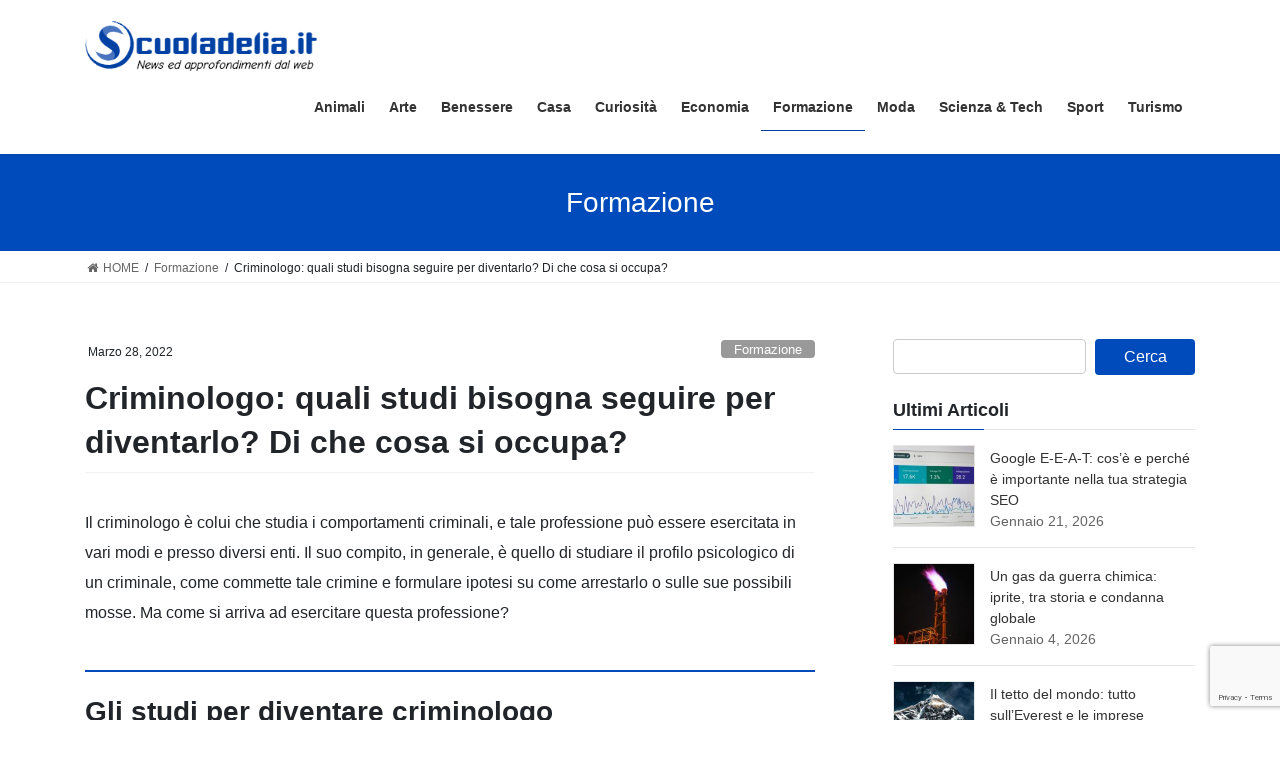

--- FILE ---
content_type: text/html; charset=UTF-8
request_url: https://www.scuoladelia.it/criminologo-quali-studi-bisogna-seguire-per-diventarlo-di-che-cosa-si-occupa/
body_size: 83749
content:
<!DOCTYPE html>
<html lang="it-IT">
<head>
<meta charset="utf-8">
<meta http-equiv="X-UA-Compatible" content="IE=edge">
<meta name="viewport" content="width=device-width, initial-scale=1">
<meta name='robots' content='index, follow, max-image-preview:large, max-snippet:-1, max-video-preview:-1' />
<script id="cookieyes" type="text/javascript" src="https://cdn-cookieyes.com/client_data/f70fb134e1f0a0b769fde8f7/script.js"></script>
	<!-- This site is optimized with the Yoast SEO plugin v26.8 - https://yoast.com/product/yoast-seo-wordpress/ -->
	<title>Criminologo: quali studi bisogna seguire per diventarlo? Di che cosa si occupa? - ScuolaDelia</title>
	<link rel="canonical" href="https://www.scuoladelia.it/criminologo-quali-studi-bisogna-seguire-per-diventarlo-di-che-cosa-si-occupa/" />
	<meta property="og:locale" content="it_IT" />
	<meta property="og:type" content="article" />
	<meta property="og:title" content="Criminologo: quali studi bisogna seguire per diventarlo? Di che cosa si occupa? - ScuolaDelia" />
	<meta property="og:description" content="Il criminologo è colui che studia i comportamenti criminali, e tale professione può essere esercitata in vari modi e presso diversi enti. Il suo compito, in generale, è quello di studiare il profilo psicologico di un criminale, come commette tale crimine e formulare ipotesi su come arrestarlo o sulle sue possibili mosse. Ma come si [&hellip;]" />
	<meta property="og:url" content="https://www.scuoladelia.it/criminologo-quali-studi-bisogna-seguire-per-diventarlo-di-che-cosa-si-occupa/" />
	<meta property="og:site_name" content="ScuolaDelia" />
	<meta property="article:published_time" content="2022-03-28T07:53:37+00:00" />
	<meta name="author" content="Claudia" />
	<meta name="twitter:card" content="summary_large_image" />
	<meta name="twitter:label1" content="Scritto da" />
	<meta name="twitter:data1" content="Claudia" />
	<meta name="twitter:label2" content="Tempo di lettura stimato" />
	<meta name="twitter:data2" content="2 minuti" />
	<script type="application/ld+json" class="yoast-schema-graph">{"@context":"https://schema.org","@graph":[{"@type":"Article","@id":"https://www.scuoladelia.it/criminologo-quali-studi-bisogna-seguire-per-diventarlo-di-che-cosa-si-occupa/#article","isPartOf":{"@id":"https://www.scuoladelia.it/criminologo-quali-studi-bisogna-seguire-per-diventarlo-di-che-cosa-si-occupa/"},"author":{"name":"Claudia","@id":"https://www.scuoladelia.it/#/schema/person/fd25dc25400b38a4b7ff849c5fc6151c"},"headline":"Criminologo: quali studi bisogna seguire per diventarlo? Di che cosa si occupa?","datePublished":"2022-03-28T07:53:37+00:00","mainEntityOfPage":{"@id":"https://www.scuoladelia.it/criminologo-quali-studi-bisogna-seguire-per-diventarlo-di-che-cosa-si-occupa/"},"wordCount":513,"image":{"@id":"https://www.scuoladelia.it/criminologo-quali-studi-bisogna-seguire-per-diventarlo-di-che-cosa-si-occupa/#primaryimage"},"thumbnailUrl":"https://www.scuoladelia.it/wp-content/uploads/2022/02/detective-g3828bdf25_640.png","articleSection":["Formazione"],"inLanguage":"it-IT"},{"@type":"WebPage","@id":"https://www.scuoladelia.it/criminologo-quali-studi-bisogna-seguire-per-diventarlo-di-che-cosa-si-occupa/","url":"https://www.scuoladelia.it/criminologo-quali-studi-bisogna-seguire-per-diventarlo-di-che-cosa-si-occupa/","name":"Criminologo: quali studi bisogna seguire per diventarlo? Di che cosa si occupa? - ScuolaDelia","isPartOf":{"@id":"https://www.scuoladelia.it/#website"},"primaryImageOfPage":{"@id":"https://www.scuoladelia.it/criminologo-quali-studi-bisogna-seguire-per-diventarlo-di-che-cosa-si-occupa/#primaryimage"},"image":{"@id":"https://www.scuoladelia.it/criminologo-quali-studi-bisogna-seguire-per-diventarlo-di-che-cosa-si-occupa/#primaryimage"},"thumbnailUrl":"https://www.scuoladelia.it/wp-content/uploads/2022/02/detective-g3828bdf25_640.png","datePublished":"2022-03-28T07:53:37+00:00","author":{"@id":"https://www.scuoladelia.it/#/schema/person/fd25dc25400b38a4b7ff849c5fc6151c"},"breadcrumb":{"@id":"https://www.scuoladelia.it/criminologo-quali-studi-bisogna-seguire-per-diventarlo-di-che-cosa-si-occupa/#breadcrumb"},"inLanguage":"it-IT","potentialAction":[{"@type":"ReadAction","target":["https://www.scuoladelia.it/criminologo-quali-studi-bisogna-seguire-per-diventarlo-di-che-cosa-si-occupa/"]}]},{"@type":"ImageObject","inLanguage":"it-IT","@id":"https://www.scuoladelia.it/criminologo-quali-studi-bisogna-seguire-per-diventarlo-di-che-cosa-si-occupa/#primaryimage","url":"https://www.scuoladelia.it/wp-content/uploads/2022/02/detective-g3828bdf25_640.png","contentUrl":"https://www.scuoladelia.it/wp-content/uploads/2022/02/detective-g3828bdf25_640.png","width":640,"height":640},{"@type":"BreadcrumbList","@id":"https://www.scuoladelia.it/criminologo-quali-studi-bisogna-seguire-per-diventarlo-di-che-cosa-si-occupa/#breadcrumb","itemListElement":[{"@type":"ListItem","position":1,"name":"Home","item":"https://www.scuoladelia.it/"},{"@type":"ListItem","position":2,"name":"Criminologo: quali studi bisogna seguire per diventarlo? Di che cosa si occupa?"}]},{"@type":"WebSite","@id":"https://www.scuoladelia.it/#website","url":"https://www.scuoladelia.it/","name":"ScuolaDelia","description":"Guide e news dal Mondo","potentialAction":[{"@type":"SearchAction","target":{"@type":"EntryPoint","urlTemplate":"https://www.scuoladelia.it/?s={search_term_string}"},"query-input":{"@type":"PropertyValueSpecification","valueRequired":true,"valueName":"search_term_string"}}],"inLanguage":"it-IT"},{"@type":"Person","@id":"https://www.scuoladelia.it/#/schema/person/fd25dc25400b38a4b7ff849c5fc6151c","name":"Claudia","image":{"@type":"ImageObject","inLanguage":"it-IT","@id":"https://www.scuoladelia.it/#/schema/person/image/","url":"https://secure.gravatar.com/avatar/105aeb12da0bff5ffba528c79f8bc9b3cead39ef7125f7274ddb5e779b05a552?s=96&d=mm&r=g","contentUrl":"https://secure.gravatar.com/avatar/105aeb12da0bff5ffba528c79f8bc9b3cead39ef7125f7274ddb5e779b05a552?s=96&d=mm&r=g","caption":"Claudia"},"url":"https://www.scuoladelia.it/author/claudia/"}]}</script>
	<!-- / Yoast SEO plugin. -->


<link rel='dns-prefetch' href='//static.addtoany.com' />
<link rel="alternate" type="application/rss+xml" title="ScuolaDelia &raquo; Feed" href="https://www.scuoladelia.it/feed/" />
<link rel="alternate" type="application/rss+xml" title="ScuolaDelia &raquo; Feed dei commenti" href="https://www.scuoladelia.it/comments/feed/" />
<link rel="alternate" title="oEmbed (JSON)" type="application/json+oembed" href="https://www.scuoladelia.it/wp-json/oembed/1.0/embed?url=https%3A%2F%2Fwww.scuoladelia.it%2Fcriminologo-quali-studi-bisogna-seguire-per-diventarlo-di-che-cosa-si-occupa%2F" />
<link rel="alternate" title="oEmbed (XML)" type="text/xml+oembed" href="https://www.scuoladelia.it/wp-json/oembed/1.0/embed?url=https%3A%2F%2Fwww.scuoladelia.it%2Fcriminologo-quali-studi-bisogna-seguire-per-diventarlo-di-che-cosa-si-occupa%2F&#038;format=xml" />
<style id='wp-img-auto-sizes-contain-inline-css' type='text/css'>
img:is([sizes=auto i],[sizes^="auto," i]){contain-intrinsic-size:3000px 1500px}
/*# sourceURL=wp-img-auto-sizes-contain-inline-css */
</style>
<link rel='stylesheet' id='vkExUnit_common_style-css' href='https://www.scuoladelia.it/wp-content/plugins/vk-all-in-one-expansion-unit/assets/css/vkExUnit_style.css?ver=9.113.0.1' type='text/css' media='all' />
<style id='vkExUnit_common_style-inline-css' type='text/css'>
:root {--ver_page_top_button_url:url(https://www.scuoladelia.it/wp-content/plugins/vk-all-in-one-expansion-unit/assets/images/to-top-btn-icon.svg);}@font-face {font-weight: normal;font-style: normal;font-family: "vk_sns";src: url("https://www.scuoladelia.it/wp-content/plugins/vk-all-in-one-expansion-unit/inc/sns/icons/fonts/vk_sns.eot?-bq20cj");src: url("https://www.scuoladelia.it/wp-content/plugins/vk-all-in-one-expansion-unit/inc/sns/icons/fonts/vk_sns.eot?#iefix-bq20cj") format("embedded-opentype"),url("https://www.scuoladelia.it/wp-content/plugins/vk-all-in-one-expansion-unit/inc/sns/icons/fonts/vk_sns.woff?-bq20cj") format("woff"),url("https://www.scuoladelia.it/wp-content/plugins/vk-all-in-one-expansion-unit/inc/sns/icons/fonts/vk_sns.ttf?-bq20cj") format("truetype"),url("https://www.scuoladelia.it/wp-content/plugins/vk-all-in-one-expansion-unit/inc/sns/icons/fonts/vk_sns.svg?-bq20cj#vk_sns") format("svg");}
.veu_promotion-alert__content--text {border: 1px solid rgba(0,0,0,0.125);padding: 0.5em 1em;border-radius: var(--vk-size-radius);margin-bottom: var(--vk-margin-block-bottom);font-size: 0.875rem;}/* Alert Content部分に段落タグを入れた場合に最後の段落の余白を0にする */.veu_promotion-alert__content--text p:last-of-type{margin-bottom:0;margin-top: 0;}
/*# sourceURL=vkExUnit_common_style-inline-css */
</style>
<style id='wp-emoji-styles-inline-css' type='text/css'>

	img.wp-smiley, img.emoji {
		display: inline !important;
		border: none !important;
		box-shadow: none !important;
		height: 1em !important;
		width: 1em !important;
		margin: 0 0.07em !important;
		vertical-align: -0.1em !important;
		background: none !important;
		padding: 0 !important;
	}
/*# sourceURL=wp-emoji-styles-inline-css */
</style>
<style id='wp-block-library-inline-css' type='text/css'>
:root{--wp-block-synced-color:#7a00df;--wp-block-synced-color--rgb:122,0,223;--wp-bound-block-color:var(--wp-block-synced-color);--wp-editor-canvas-background:#ddd;--wp-admin-theme-color:#007cba;--wp-admin-theme-color--rgb:0,124,186;--wp-admin-theme-color-darker-10:#006ba1;--wp-admin-theme-color-darker-10--rgb:0,107,160.5;--wp-admin-theme-color-darker-20:#005a87;--wp-admin-theme-color-darker-20--rgb:0,90,135;--wp-admin-border-width-focus:2px}@media (min-resolution:192dpi){:root{--wp-admin-border-width-focus:1.5px}}.wp-element-button{cursor:pointer}:root .has-very-light-gray-background-color{background-color:#eee}:root .has-very-dark-gray-background-color{background-color:#313131}:root .has-very-light-gray-color{color:#eee}:root .has-very-dark-gray-color{color:#313131}:root .has-vivid-green-cyan-to-vivid-cyan-blue-gradient-background{background:linear-gradient(135deg,#00d084,#0693e3)}:root .has-purple-crush-gradient-background{background:linear-gradient(135deg,#34e2e4,#4721fb 50%,#ab1dfe)}:root .has-hazy-dawn-gradient-background{background:linear-gradient(135deg,#faaca8,#dad0ec)}:root .has-subdued-olive-gradient-background{background:linear-gradient(135deg,#fafae1,#67a671)}:root .has-atomic-cream-gradient-background{background:linear-gradient(135deg,#fdd79a,#004a59)}:root .has-nightshade-gradient-background{background:linear-gradient(135deg,#330968,#31cdcf)}:root .has-midnight-gradient-background{background:linear-gradient(135deg,#020381,#2874fc)}:root{--wp--preset--font-size--normal:16px;--wp--preset--font-size--huge:42px}.has-regular-font-size{font-size:1em}.has-larger-font-size{font-size:2.625em}.has-normal-font-size{font-size:var(--wp--preset--font-size--normal)}.has-huge-font-size{font-size:var(--wp--preset--font-size--huge)}.has-text-align-center{text-align:center}.has-text-align-left{text-align:left}.has-text-align-right{text-align:right}.has-fit-text{white-space:nowrap!important}#end-resizable-editor-section{display:none}.aligncenter{clear:both}.items-justified-left{justify-content:flex-start}.items-justified-center{justify-content:center}.items-justified-right{justify-content:flex-end}.items-justified-space-between{justify-content:space-between}.screen-reader-text{border:0;clip-path:inset(50%);height:1px;margin:-1px;overflow:hidden;padding:0;position:absolute;width:1px;word-wrap:normal!important}.screen-reader-text:focus{background-color:#ddd;clip-path:none;color:#444;display:block;font-size:1em;height:auto;left:5px;line-height:normal;padding:15px 23px 14px;text-decoration:none;top:5px;width:auto;z-index:100000}html :where(.has-border-color){border-style:solid}html :where([style*=border-top-color]){border-top-style:solid}html :where([style*=border-right-color]){border-right-style:solid}html :where([style*=border-bottom-color]){border-bottom-style:solid}html :where([style*=border-left-color]){border-left-style:solid}html :where([style*=border-width]){border-style:solid}html :where([style*=border-top-width]){border-top-style:solid}html :where([style*=border-right-width]){border-right-style:solid}html :where([style*=border-bottom-width]){border-bottom-style:solid}html :where([style*=border-left-width]){border-left-style:solid}html :where(img[class*=wp-image-]){height:auto;max-width:100%}:where(figure){margin:0 0 1em}html :where(.is-position-sticky){--wp-admin--admin-bar--position-offset:var(--wp-admin--admin-bar--height,0px)}@media screen and (max-width:600px){html :where(.is-position-sticky){--wp-admin--admin-bar--position-offset:0px}}

/*# sourceURL=wp-block-library-inline-css */
</style><style id='global-styles-inline-css' type='text/css'>
:root{--wp--preset--aspect-ratio--square: 1;--wp--preset--aspect-ratio--4-3: 4/3;--wp--preset--aspect-ratio--3-4: 3/4;--wp--preset--aspect-ratio--3-2: 3/2;--wp--preset--aspect-ratio--2-3: 2/3;--wp--preset--aspect-ratio--16-9: 16/9;--wp--preset--aspect-ratio--9-16: 9/16;--wp--preset--color--black: #000000;--wp--preset--color--cyan-bluish-gray: #abb8c3;--wp--preset--color--white: #ffffff;--wp--preset--color--pale-pink: #f78da7;--wp--preset--color--vivid-red: #cf2e2e;--wp--preset--color--luminous-vivid-orange: #ff6900;--wp--preset--color--luminous-vivid-amber: #fcb900;--wp--preset--color--light-green-cyan: #7bdcb5;--wp--preset--color--vivid-green-cyan: #00d084;--wp--preset--color--pale-cyan-blue: #8ed1fc;--wp--preset--color--vivid-cyan-blue: #0693e3;--wp--preset--color--vivid-purple: #9b51e0;--wp--preset--gradient--vivid-cyan-blue-to-vivid-purple: linear-gradient(135deg,rgb(6,147,227) 0%,rgb(155,81,224) 100%);--wp--preset--gradient--light-green-cyan-to-vivid-green-cyan: linear-gradient(135deg,rgb(122,220,180) 0%,rgb(0,208,130) 100%);--wp--preset--gradient--luminous-vivid-amber-to-luminous-vivid-orange: linear-gradient(135deg,rgb(252,185,0) 0%,rgb(255,105,0) 100%);--wp--preset--gradient--luminous-vivid-orange-to-vivid-red: linear-gradient(135deg,rgb(255,105,0) 0%,rgb(207,46,46) 100%);--wp--preset--gradient--very-light-gray-to-cyan-bluish-gray: linear-gradient(135deg,rgb(238,238,238) 0%,rgb(169,184,195) 100%);--wp--preset--gradient--cool-to-warm-spectrum: linear-gradient(135deg,rgb(74,234,220) 0%,rgb(151,120,209) 20%,rgb(207,42,186) 40%,rgb(238,44,130) 60%,rgb(251,105,98) 80%,rgb(254,248,76) 100%);--wp--preset--gradient--blush-light-purple: linear-gradient(135deg,rgb(255,206,236) 0%,rgb(152,150,240) 100%);--wp--preset--gradient--blush-bordeaux: linear-gradient(135deg,rgb(254,205,165) 0%,rgb(254,45,45) 50%,rgb(107,0,62) 100%);--wp--preset--gradient--luminous-dusk: linear-gradient(135deg,rgb(255,203,112) 0%,rgb(199,81,192) 50%,rgb(65,88,208) 100%);--wp--preset--gradient--pale-ocean: linear-gradient(135deg,rgb(255,245,203) 0%,rgb(182,227,212) 50%,rgb(51,167,181) 100%);--wp--preset--gradient--electric-grass: linear-gradient(135deg,rgb(202,248,128) 0%,rgb(113,206,126) 100%);--wp--preset--gradient--midnight: linear-gradient(135deg,rgb(2,3,129) 0%,rgb(40,116,252) 100%);--wp--preset--font-size--small: 13px;--wp--preset--font-size--medium: 20px;--wp--preset--font-size--large: 36px;--wp--preset--font-size--x-large: 42px;--wp--preset--spacing--20: 0.44rem;--wp--preset--spacing--30: 0.67rem;--wp--preset--spacing--40: 1rem;--wp--preset--spacing--50: 1.5rem;--wp--preset--spacing--60: 2.25rem;--wp--preset--spacing--70: 3.38rem;--wp--preset--spacing--80: 5.06rem;--wp--preset--shadow--natural: 6px 6px 9px rgba(0, 0, 0, 0.2);--wp--preset--shadow--deep: 12px 12px 50px rgba(0, 0, 0, 0.4);--wp--preset--shadow--sharp: 6px 6px 0px rgba(0, 0, 0, 0.2);--wp--preset--shadow--outlined: 6px 6px 0px -3px rgb(255, 255, 255), 6px 6px rgb(0, 0, 0);--wp--preset--shadow--crisp: 6px 6px 0px rgb(0, 0, 0);}:where(.is-layout-flex){gap: 0.5em;}:where(.is-layout-grid){gap: 0.5em;}body .is-layout-flex{display: flex;}.is-layout-flex{flex-wrap: wrap;align-items: center;}.is-layout-flex > :is(*, div){margin: 0;}body .is-layout-grid{display: grid;}.is-layout-grid > :is(*, div){margin: 0;}:where(.wp-block-columns.is-layout-flex){gap: 2em;}:where(.wp-block-columns.is-layout-grid){gap: 2em;}:where(.wp-block-post-template.is-layout-flex){gap: 1.25em;}:where(.wp-block-post-template.is-layout-grid){gap: 1.25em;}.has-black-color{color: var(--wp--preset--color--black) !important;}.has-cyan-bluish-gray-color{color: var(--wp--preset--color--cyan-bluish-gray) !important;}.has-white-color{color: var(--wp--preset--color--white) !important;}.has-pale-pink-color{color: var(--wp--preset--color--pale-pink) !important;}.has-vivid-red-color{color: var(--wp--preset--color--vivid-red) !important;}.has-luminous-vivid-orange-color{color: var(--wp--preset--color--luminous-vivid-orange) !important;}.has-luminous-vivid-amber-color{color: var(--wp--preset--color--luminous-vivid-amber) !important;}.has-light-green-cyan-color{color: var(--wp--preset--color--light-green-cyan) !important;}.has-vivid-green-cyan-color{color: var(--wp--preset--color--vivid-green-cyan) !important;}.has-pale-cyan-blue-color{color: var(--wp--preset--color--pale-cyan-blue) !important;}.has-vivid-cyan-blue-color{color: var(--wp--preset--color--vivid-cyan-blue) !important;}.has-vivid-purple-color{color: var(--wp--preset--color--vivid-purple) !important;}.has-black-background-color{background-color: var(--wp--preset--color--black) !important;}.has-cyan-bluish-gray-background-color{background-color: var(--wp--preset--color--cyan-bluish-gray) !important;}.has-white-background-color{background-color: var(--wp--preset--color--white) !important;}.has-pale-pink-background-color{background-color: var(--wp--preset--color--pale-pink) !important;}.has-vivid-red-background-color{background-color: var(--wp--preset--color--vivid-red) !important;}.has-luminous-vivid-orange-background-color{background-color: var(--wp--preset--color--luminous-vivid-orange) !important;}.has-luminous-vivid-amber-background-color{background-color: var(--wp--preset--color--luminous-vivid-amber) !important;}.has-light-green-cyan-background-color{background-color: var(--wp--preset--color--light-green-cyan) !important;}.has-vivid-green-cyan-background-color{background-color: var(--wp--preset--color--vivid-green-cyan) !important;}.has-pale-cyan-blue-background-color{background-color: var(--wp--preset--color--pale-cyan-blue) !important;}.has-vivid-cyan-blue-background-color{background-color: var(--wp--preset--color--vivid-cyan-blue) !important;}.has-vivid-purple-background-color{background-color: var(--wp--preset--color--vivid-purple) !important;}.has-black-border-color{border-color: var(--wp--preset--color--black) !important;}.has-cyan-bluish-gray-border-color{border-color: var(--wp--preset--color--cyan-bluish-gray) !important;}.has-white-border-color{border-color: var(--wp--preset--color--white) !important;}.has-pale-pink-border-color{border-color: var(--wp--preset--color--pale-pink) !important;}.has-vivid-red-border-color{border-color: var(--wp--preset--color--vivid-red) !important;}.has-luminous-vivid-orange-border-color{border-color: var(--wp--preset--color--luminous-vivid-orange) !important;}.has-luminous-vivid-amber-border-color{border-color: var(--wp--preset--color--luminous-vivid-amber) !important;}.has-light-green-cyan-border-color{border-color: var(--wp--preset--color--light-green-cyan) !important;}.has-vivid-green-cyan-border-color{border-color: var(--wp--preset--color--vivid-green-cyan) !important;}.has-pale-cyan-blue-border-color{border-color: var(--wp--preset--color--pale-cyan-blue) !important;}.has-vivid-cyan-blue-border-color{border-color: var(--wp--preset--color--vivid-cyan-blue) !important;}.has-vivid-purple-border-color{border-color: var(--wp--preset--color--vivid-purple) !important;}.has-vivid-cyan-blue-to-vivid-purple-gradient-background{background: var(--wp--preset--gradient--vivid-cyan-blue-to-vivid-purple) !important;}.has-light-green-cyan-to-vivid-green-cyan-gradient-background{background: var(--wp--preset--gradient--light-green-cyan-to-vivid-green-cyan) !important;}.has-luminous-vivid-amber-to-luminous-vivid-orange-gradient-background{background: var(--wp--preset--gradient--luminous-vivid-amber-to-luminous-vivid-orange) !important;}.has-luminous-vivid-orange-to-vivid-red-gradient-background{background: var(--wp--preset--gradient--luminous-vivid-orange-to-vivid-red) !important;}.has-very-light-gray-to-cyan-bluish-gray-gradient-background{background: var(--wp--preset--gradient--very-light-gray-to-cyan-bluish-gray) !important;}.has-cool-to-warm-spectrum-gradient-background{background: var(--wp--preset--gradient--cool-to-warm-spectrum) !important;}.has-blush-light-purple-gradient-background{background: var(--wp--preset--gradient--blush-light-purple) !important;}.has-blush-bordeaux-gradient-background{background: var(--wp--preset--gradient--blush-bordeaux) !important;}.has-luminous-dusk-gradient-background{background: var(--wp--preset--gradient--luminous-dusk) !important;}.has-pale-ocean-gradient-background{background: var(--wp--preset--gradient--pale-ocean) !important;}.has-electric-grass-gradient-background{background: var(--wp--preset--gradient--electric-grass) !important;}.has-midnight-gradient-background{background: var(--wp--preset--gradient--midnight) !important;}.has-small-font-size{font-size: var(--wp--preset--font-size--small) !important;}.has-medium-font-size{font-size: var(--wp--preset--font-size--medium) !important;}.has-large-font-size{font-size: var(--wp--preset--font-size--large) !important;}.has-x-large-font-size{font-size: var(--wp--preset--font-size--x-large) !important;}
/*# sourceURL=global-styles-inline-css */
</style>

<style id='classic-theme-styles-inline-css' type='text/css'>
/*! This file is auto-generated */
.wp-block-button__link{color:#fff;background-color:#32373c;border-radius:9999px;box-shadow:none;text-decoration:none;padding:calc(.667em + 2px) calc(1.333em + 2px);font-size:1.125em}.wp-block-file__button{background:#32373c;color:#fff;text-decoration:none}
/*# sourceURL=/wp-includes/css/classic-themes.min.css */
</style>
<link rel='stylesheet' id='dashicons-css' href='https://www.scuoladelia.it/wp-includes/css/dashicons.min.css?ver=6.9' type='text/css' media='all' />
<link rel='stylesheet' id='admin-bar-css' href='https://www.scuoladelia.it/wp-includes/css/admin-bar.min.css?ver=6.9' type='text/css' media='all' />
<style id='admin-bar-inline-css' type='text/css'>

    /* Hide CanvasJS credits for P404 charts specifically */
    #p404RedirectChart .canvasjs-chart-credit {
        display: none !important;
    }
    
    #p404RedirectChart canvas {
        border-radius: 6px;
    }

    .p404-redirect-adminbar-weekly-title {
        font-weight: bold;
        font-size: 14px;
        color: #fff;
        margin-bottom: 6px;
    }

    #wpadminbar #wp-admin-bar-p404_free_top_button .ab-icon:before {
        content: "\f103";
        color: #dc3545;
        top: 3px;
    }
    
    #wp-admin-bar-p404_free_top_button .ab-item {
        min-width: 80px !important;
        padding: 0px !important;
    }
    
    /* Ensure proper positioning and z-index for P404 dropdown */
    .p404-redirect-adminbar-dropdown-wrap { 
        min-width: 0; 
        padding: 0;
        position: static !important;
    }
    
    #wpadminbar #wp-admin-bar-p404_free_top_button_dropdown {
        position: static !important;
    }
    
    #wpadminbar #wp-admin-bar-p404_free_top_button_dropdown .ab-item {
        padding: 0 !important;
        margin: 0 !important;
    }
    
    .p404-redirect-dropdown-container {
        min-width: 340px;
        padding: 18px 18px 12px 18px;
        background: #23282d !important;
        color: #fff;
        border-radius: 12px;
        box-shadow: 0 8px 32px rgba(0,0,0,0.25);
        margin-top: 10px;
        position: relative !important;
        z-index: 999999 !important;
        display: block !important;
        border: 1px solid #444;
    }
    
    /* Ensure P404 dropdown appears on hover */
    #wpadminbar #wp-admin-bar-p404_free_top_button .p404-redirect-dropdown-container { 
        display: none !important;
    }
    
    #wpadminbar #wp-admin-bar-p404_free_top_button:hover .p404-redirect-dropdown-container { 
        display: block !important;
    }
    
    #wpadminbar #wp-admin-bar-p404_free_top_button:hover #wp-admin-bar-p404_free_top_button_dropdown .p404-redirect-dropdown-container {
        display: block !important;
    }
    
    .p404-redirect-card {
        background: #2c3338;
        border-radius: 8px;
        padding: 18px 18px 12px 18px;
        box-shadow: 0 2px 8px rgba(0,0,0,0.07);
        display: flex;
        flex-direction: column;
        align-items: flex-start;
        border: 1px solid #444;
    }
    
    .p404-redirect-btn {
        display: inline-block;
        background: #dc3545;
        color: #fff !important;
        font-weight: bold;
        padding: 5px 22px;
        border-radius: 8px;
        text-decoration: none;
        font-size: 17px;
        transition: background 0.2s, box-shadow 0.2s;
        margin-top: 8px;
        box-shadow: 0 2px 8px rgba(220,53,69,0.15);
        text-align: center;
        line-height: 1.6;
    }
    
    .p404-redirect-btn:hover {
        background: #c82333;
        color: #fff !important;
        box-shadow: 0 4px 16px rgba(220,53,69,0.25);
    }
    
    /* Prevent conflicts with other admin bar dropdowns */
    #wpadminbar .ab-top-menu > li:hover > .ab-item,
    #wpadminbar .ab-top-menu > li.hover > .ab-item {
        z-index: auto;
    }
    
    #wpadminbar #wp-admin-bar-p404_free_top_button:hover > .ab-item {
        z-index: 999998 !important;
    }
    
/*# sourceURL=admin-bar-inline-css */
</style>
<link rel='stylesheet' id='contact-form-7-css' href='https://www.scuoladelia.it/wp-content/plugins/contact-form-7/includes/css/styles.css?ver=6.1.4' type='text/css' media='all' />
<link rel='stylesheet' id='bootstrap-4-style-css' href='https://www.scuoladelia.it/wp-content/themes/lightning/_g2/library/bootstrap-4/css/bootstrap.min.css?ver=4.5.0' type='text/css' media='all' />
<link rel='stylesheet' id='lightning-common-style-css' href='https://www.scuoladelia.it/wp-content/themes/lightning/_g2/assets/css/common.css?ver=15.33.0' type='text/css' media='all' />
<style id='lightning-common-style-inline-css' type='text/css'>
/* vk-mobile-nav */:root {--vk-mobile-nav-menu-btn-bg-src: url("https://www.scuoladelia.it/wp-content/themes/lightning/_g2/inc/vk-mobile-nav/package/images/vk-menu-btn-black.svg");--vk-mobile-nav-menu-btn-close-bg-src: url("https://www.scuoladelia.it/wp-content/themes/lightning/_g2/inc/vk-mobile-nav/package/images/vk-menu-close-black.svg");--vk-menu-acc-icon-open-black-bg-src: url("https://www.scuoladelia.it/wp-content/themes/lightning/_g2/inc/vk-mobile-nav/package/images/vk-menu-acc-icon-open-black.svg");--vk-menu-acc-icon-open-white-bg-src: url("https://www.scuoladelia.it/wp-content/themes/lightning/_g2/inc/vk-mobile-nav/package/images/vk-menu-acc-icon-open-white.svg");--vk-menu-acc-icon-close-black-bg-src: url("https://www.scuoladelia.it/wp-content/themes/lightning/_g2/inc/vk-mobile-nav/package/images/vk-menu-close-black.svg");--vk-menu-acc-icon-close-white-bg-src: url("https://www.scuoladelia.it/wp-content/themes/lightning/_g2/inc/vk-mobile-nav/package/images/vk-menu-close-white.svg");}
/*# sourceURL=lightning-common-style-inline-css */
</style>
<link rel='stylesheet' id='lightning-design-style-css' href='https://www.scuoladelia.it/wp-content/themes/lightning/_g2/design-skin/origin2/css/style.css?ver=15.33.0' type='text/css' media='all' />
<style id='lightning-design-style-inline-css' type='text/css'>
:root {--color-key:#337ab7;--wp--preset--color--vk-color-primary:#337ab7;--color-key-dark:#0041a3;}
/* ltg common custom */:root {--vk-menu-acc-btn-border-color:#333;--vk-color-primary:#004bbb;--vk-color-primary-dark:#0041a3;--vk-color-primary-vivid:#0053ce;--color-key:#004bbb;--wp--preset--color--vk-color-primary:#004bbb;--color-key-dark:#0041a3;}.veu_color_txt_key { color:#0041a3 ; }.veu_color_bg_key { background-color:#0041a3 ; }.veu_color_border_key { border-color:#0041a3 ; }.btn-default { border-color:#004bbb;color:#004bbb;}.btn-default:focus,.btn-default:hover { border-color:#004bbb;background-color: #004bbb; }.wp-block-search__button,.btn-primary { background-color:#004bbb;border-color:#0041a3; }.wp-block-search__button:focus,.wp-block-search__button:hover,.btn-primary:not(:disabled):not(.disabled):active,.btn-primary:focus,.btn-primary:hover { background-color:#0041a3;border-color:#004bbb; }.btn-outline-primary { color : #004bbb ; border-color:#004bbb; }.btn-outline-primary:not(:disabled):not(.disabled):active,.btn-outline-primary:focus,.btn-outline-primary:hover { color : #fff; background-color:#004bbb;border-color:#0041a3; }a { color:#337ab7; }
.tagcloud a:before { font-family: "Font Awesome 7 Free";content: "\f02b";font-weight: bold; }
.media .media-body .media-heading a:hover { color:#004bbb; }@media (min-width: 768px){.gMenu > li:before,.gMenu > li.menu-item-has-children::after { border-bottom-color:#0041a3 }.gMenu li li { background-color:#0041a3 }.gMenu li li a:hover { background-color:#004bbb; }} /* @media (min-width: 768px) */.page-header { background-color:#004bbb; }h2,.mainSection-title { border-top-color:#004bbb; }h3:after,.subSection-title:after { border-bottom-color:#004bbb; }ul.page-numbers li span.page-numbers.current,.page-link dl .post-page-numbers.current { background-color:#004bbb; }.pager li > a { border-color:#004bbb;color:#004bbb;}.pager li > a:hover { background-color:#004bbb;color:#fff;}.siteFooter { border-top-color:#004bbb; }dt { border-left-color:#004bbb; }:root {--g_nav_main_acc_icon_open_url:url(https://www.scuoladelia.it/wp-content/themes/lightning/_g2/inc/vk-mobile-nav/package/images/vk-menu-acc-icon-open-black.svg);--g_nav_main_acc_icon_close_url: url(https://www.scuoladelia.it/wp-content/themes/lightning/_g2/inc/vk-mobile-nav/package/images/vk-menu-close-black.svg);--g_nav_sub_acc_icon_open_url: url(https://www.scuoladelia.it/wp-content/themes/lightning/_g2/inc/vk-mobile-nav/package/images/vk-menu-acc-icon-open-white.svg);--g_nav_sub_acc_icon_close_url: url(https://www.scuoladelia.it/wp-content/themes/lightning/_g2/inc/vk-mobile-nav/package/images/vk-menu-close-white.svg);}
/*# sourceURL=lightning-design-style-inline-css */
</style>
<link rel='stylesheet' id='lightning-theme-style-css' href='https://www.scuoladelia.it/wp-content/themes/lightning/style.css?ver=15.33.0' type='text/css' media='all' />
<link rel='stylesheet' id='vk-font-awesome-css' href='https://www.scuoladelia.it/wp-content/themes/lightning/vendor/vektor-inc/font-awesome-versions/src/font-awesome/css/all.min.css?ver=7.1.0' type='text/css' media='all' />
<link rel='stylesheet' id='wpzoom-social-icons-socicon-css' href='https://www.scuoladelia.it/wp-content/plugins/social-icons-widget-by-wpzoom/assets/css/wpzoom-socicon.css?ver=1768498076' type='text/css' media='all' />
<link rel='stylesheet' id='wpzoom-social-icons-genericons-css' href='https://www.scuoladelia.it/wp-content/plugins/social-icons-widget-by-wpzoom/assets/css/genericons.css?ver=1768498076' type='text/css' media='all' />
<link rel='stylesheet' id='wpzoom-social-icons-academicons-css' href='https://www.scuoladelia.it/wp-content/plugins/social-icons-widget-by-wpzoom/assets/css/academicons.min.css?ver=1768498076' type='text/css' media='all' />
<link rel='stylesheet' id='wpzoom-social-icons-font-awesome-3-css' href='https://www.scuoladelia.it/wp-content/plugins/social-icons-widget-by-wpzoom/assets/css/font-awesome-3.min.css?ver=1768498076' type='text/css' media='all' />
<link rel='stylesheet' id='wpzoom-social-icons-styles-css' href='https://www.scuoladelia.it/wp-content/plugins/social-icons-widget-by-wpzoom/assets/css/wpzoom-social-icons-styles.css?ver=1768498076' type='text/css' media='all' />
<link rel='stylesheet' id='addtoany-css' href='https://www.scuoladelia.it/wp-content/plugins/add-to-any/addtoany.min.css?ver=1.16' type='text/css' media='all' />
<link rel='stylesheet' id='forget-about-shortcode-buttons-css' href='https://www.scuoladelia.it/wp-content/plugins/forget-about-shortcode-buttons/public/css/button-styles.css?ver=2.1.3' type='text/css' media='all' />
<link rel='preload' as='font'  id='wpzoom-social-icons-font-academicons-woff2-css' href='https://www.scuoladelia.it/wp-content/plugins/social-icons-widget-by-wpzoom/assets/font/academicons.woff2?v=1.9.2'  type='font/woff2' crossorigin />
<link rel='preload' as='font'  id='wpzoom-social-icons-font-fontawesome-3-woff2-css' href='https://www.scuoladelia.it/wp-content/plugins/social-icons-widget-by-wpzoom/assets/font/fontawesome-webfont.woff2?v=4.7.0'  type='font/woff2' crossorigin />
<link rel='preload' as='font'  id='wpzoom-social-icons-font-genericons-woff-css' href='https://www.scuoladelia.it/wp-content/plugins/social-icons-widget-by-wpzoom/assets/font/Genericons.woff'  type='font/woff' crossorigin />
<link rel='preload' as='font'  id='wpzoom-social-icons-font-socicon-woff2-css' href='https://www.scuoladelia.it/wp-content/plugins/social-icons-widget-by-wpzoom/assets/font/socicon.woff2?v=4.5.4'  type='font/woff2' crossorigin />
<script type="text/javascript" id="addtoany-core-js-before">
/* <![CDATA[ */
window.a2a_config=window.a2a_config||{};a2a_config.callbacks=[];a2a_config.overlays=[];a2a_config.templates={};a2a_localize = {
	Share: "Condividi",
	Save: "Salva",
	Subscribe: "Abbonati",
	Email: "Email",
	Bookmark: "Segnalibro",
	ShowAll: "espandi",
	ShowLess: "comprimi",
	FindServices: "Trova servizi",
	FindAnyServiceToAddTo: "Trova subito un servizio da aggiungere",
	PoweredBy: "Powered by",
	ShareViaEmail: "Condividi via email",
	SubscribeViaEmail: "Iscriviti via email",
	BookmarkInYourBrowser: "Aggiungi ai segnalibri",
	BookmarkInstructions: "Premi Ctrl+D o \u2318+D per mettere questa pagina nei preferiti",
	AddToYourFavorites: "Aggiungi ai favoriti",
	SendFromWebOrProgram: "Invia da qualsiasi indirizzo email o programma di posta elettronica",
	EmailProgram: "Programma di posta elettronica",
	More: "Di più&#8230;",
	ThanksForSharing: "Grazie per la condivisione!",
	ThanksForFollowing: "Grazie per il following!"
};


//# sourceURL=addtoany-core-js-before
/* ]]> */
</script>
<script type="text/javascript" defer src="https://static.addtoany.com/menu/page.js" id="addtoany-core-js"></script>
<script type="text/javascript" src="https://www.scuoladelia.it/wp-includes/js/jquery/jquery.min.js?ver=3.7.1" id="jquery-core-js"></script>
<script type="text/javascript" src="https://www.scuoladelia.it/wp-includes/js/jquery/jquery-migrate.min.js?ver=3.4.1" id="jquery-migrate-js"></script>
<script type="text/javascript" defer src="https://www.scuoladelia.it/wp-content/plugins/add-to-any/addtoany.min.js?ver=1.1" id="addtoany-jquery-js"></script>
<link rel="https://api.w.org/" href="https://www.scuoladelia.it/wp-json/" /><link rel="alternate" title="JSON" type="application/json" href="https://www.scuoladelia.it/wp-json/wp/v2/posts/5230" /><link rel="EditURI" type="application/rsd+xml" title="RSD" href="https://www.scuoladelia.it/xmlrpc.php?rsd" />
<meta name="generator" content="WordPress 6.9" />
<link rel='shortlink' href='https://www.scuoladelia.it/?p=5230' />
	<link rel="preconnect" href="https://fonts.googleapis.com">
	<link rel="preconnect" href="https://fonts.gstatic.com">
	<script type="text/javascript">
(function(url){
	if(/(?:Chrome\/26\.0\.1410\.63 Safari\/537\.31|WordfenceTestMonBot)/.test(navigator.userAgent)){ return; }
	var addEvent = function(evt, handler) {
		if (window.addEventListener) {
			document.addEventListener(evt, handler, false);
		} else if (window.attachEvent) {
			document.attachEvent('on' + evt, handler);
		}
	};
	var removeEvent = function(evt, handler) {
		if (window.removeEventListener) {
			document.removeEventListener(evt, handler, false);
		} else if (window.detachEvent) {
			document.detachEvent('on' + evt, handler);
		}
	};
	var evts = 'contextmenu dblclick drag dragend dragenter dragleave dragover dragstart drop keydown keypress keyup mousedown mousemove mouseout mouseover mouseup mousewheel scroll'.split(' ');
	var logHuman = function() {
		if (window.wfLogHumanRan) { return; }
		window.wfLogHumanRan = true;
		var wfscr = document.createElement('script');
		wfscr.type = 'text/javascript';
		wfscr.async = true;
		wfscr.src = url + '&r=' + Math.random();
		(document.getElementsByTagName('head')[0]||document.getElementsByTagName('body')[0]).appendChild(wfscr);
		for (var i = 0; i < evts.length; i++) {
			removeEvent(evts[i], logHuman);
		}
	};
	for (var i = 0; i < evts.length; i++) {
		addEvent(evts[i], logHuman);
	}
})('//www.scuoladelia.it/?wordfence_lh=1&hid=C4200B8483B9B8D2637EA3A18117CD05');
</script><style id="lightning-color-custom-for-plugins" type="text/css">/* ltg theme common */.color_key_bg,.color_key_bg_hover:hover{background-color: #337ab7;}.color_key_txt,.color_key_txt_hover:hover{color: #337ab7;}.color_key_border,.color_key_border_hover:hover{border-color: #337ab7;}.color_key_dark_bg,.color_key_dark_bg_hover:hover{background-color: #0041a3;}.color_key_dark_txt,.color_key_dark_txt_hover:hover{color: #0041a3;}.color_key_dark_border,.color_key_dark_border_hover:hover{border-color: #0041a3;}</style>	<style id="egf-frontend-styles" type="text/css">
		p {font-family: 'Georgia', sans-serif;font-style: normal;font-weight: 400;} h1 {font-family: 'Georgia', sans-serif;font-style: normal;font-weight: 700;} h2 {font-family: 'Georgia', sans-serif;font-style: normal;font-weight: 700;} h3 {font-family: 'Georgia', sans-serif;font-style: normal;font-weight: 400;} h4 {font-family: 'Georgia', sans-serif;font-style: normal;font-weight: 400;} h5 {font-family: 'Georgia', sans-serif;font-style: normal;font-weight: 400;} h6 {font-family: 'Georgia', sans-serif;font-style: normal;font-weight: 400;} 	</style>
	<!-- [ VK All in One Expansion Unit Article Structure Data ] --><script type="application/ld+json">{"@context":"https://schema.org/","@type":"Article","headline":"Criminologo: quali studi bisogna seguire per diventarlo? Di che cosa si occupa?","image":"https://www.scuoladelia.it/wp-content/uploads/2022/02/detective-g3828bdf25_640-320x180.png","datePublished":"2022-03-28T07:53:37+00:00","dateModified":"2022-02-22T15:55:06+00:00","author":{"@type":"organization","name":"Claudia","url":"https://www.scuoladelia.it/","sameAs":""}}</script><!-- [ / VK All in One Expansion Unit Article Structure Data ] -->
</head>
<body data-rsssl=1 class="wp-singular post-template-default single single-post postid-5230 single-format-standard wp-theme-lightning fa_v7_css post-name-criminologo-quali-studi-bisogna-seguire-per-diventarlo-di-che-cosa-si-occupa category-formazione post-type-post sidebar-fix sidebar-fix-priority-top bootstrap4 device-pc">
<a class="skip-link screen-reader-text" href="#main">Salta al contenuto</a>
<a class="skip-link screen-reader-text" href="#vk-mobile-nav">Vai alla navigazione</a>
<header class="siteHeader">
		<div class="container siteHeadContainer">
		<div class="navbar-header">
						<p class="navbar-brand siteHeader_logo">
			<a href="https://www.scuoladelia.it/">
				<span><img src="https://www.scuoladelia.it/wp-content/uploads/2017/10/onlinelogomaker-100817-0153-2396.png" alt="ScuolaDelia" /></span>
			</a>
			</p>
					</div>

					<div id="gMenu_outer" class="gMenu_outer">
				<nav class="menu-menu-container"><ul id="menu-menu" class="menu gMenu vk-menu-acc"><li id="menu-item-5456" class="menu-item menu-item-type-taxonomy menu-item-object-category"><a href="https://www.scuoladelia.it/animali/"><strong class="gMenu_name">Animali</strong></a></li>
<li id="menu-item-222" class="menu-item menu-item-type-taxonomy menu-item-object-category"><a href="https://www.scuoladelia.it/arte/"><strong class="gMenu_name">Arte</strong></a></li>
<li id="menu-item-80" class="menu-item menu-item-type-taxonomy menu-item-object-category"><a href="https://www.scuoladelia.it/benessere/"><strong class="gMenu_name">Benessere</strong></a></li>
<li id="menu-item-221" class="menu-item menu-item-type-taxonomy menu-item-object-category"><a href="https://www.scuoladelia.it/casa/"><strong class="gMenu_name">Casa</strong></a></li>
<li id="menu-item-7235" class="menu-item menu-item-type-taxonomy menu-item-object-category"><a href="https://www.scuoladelia.it/curiosita/"><strong class="gMenu_name">Curiosità</strong></a></li>
<li id="menu-item-302" class="menu-item menu-item-type-taxonomy menu-item-object-category"><a href="https://www.scuoladelia.it/economia/"><strong class="gMenu_name">Economia</strong></a></li>
<li id="menu-item-609" class="menu-item menu-item-type-taxonomy menu-item-object-category current-post-ancestor current-menu-parent current-post-parent"><a href="https://www.scuoladelia.it/formazione/"><strong class="gMenu_name">Formazione</strong></a></li>
<li id="menu-item-95" class="menu-item menu-item-type-taxonomy menu-item-object-category"><a href="https://www.scuoladelia.it/moda/"><strong class="gMenu_name">Moda</strong></a></li>
<li id="menu-item-30" class="menu-item menu-item-type-taxonomy menu-item-object-category"><a href="https://www.scuoladelia.it/scienza/"><strong class="gMenu_name">Scienza &amp; Tech</strong></a></li>
<li id="menu-item-3771" class="menu-item menu-item-type-taxonomy menu-item-object-category"><a href="https://www.scuoladelia.it/sport/"><strong class="gMenu_name">Sport</strong></a></li>
<li id="menu-item-2213" class="menu-item menu-item-type-taxonomy menu-item-object-category"><a href="https://www.scuoladelia.it/turismo/"><strong class="gMenu_name">Turismo</strong></a></li>
</ul></nav>			</div>
			</div>
	</header>

<div class="section page-header"><div class="container"><div class="row"><div class="col-md-12">
<div class="page-header_pageTitle">
Formazione</div>
</div></div></div></div><!-- [ /.page-header ] -->


<!-- [ .breadSection ] --><div class="section breadSection"><div class="container"><div class="row"><ol class="breadcrumb" itemscope itemtype="https://schema.org/BreadcrumbList"><li id="panHome" itemprop="itemListElement" itemscope itemtype="http://schema.org/ListItem"><a itemprop="item" href="https://www.scuoladelia.it/"><span itemprop="name"><i class="fa fa-home"></i> HOME</span></a><meta itemprop="position" content="1" /></li><li itemprop="itemListElement" itemscope itemtype="http://schema.org/ListItem"><a itemprop="item" href="https://www.scuoladelia.it/formazione/"><span itemprop="name">Formazione</span></a><meta itemprop="position" content="2" /></li><li><span>Criminologo: quali studi bisogna seguire per diventarlo? Di che cosa si occupa?</span><meta itemprop="position" content="3" /></li></ol></div></div></div><!-- [ /.breadSection ] -->

<div class="section siteContent">
<div class="container">
<div class="row">

	<div class="col mainSection mainSection-col-two baseSection vk_posts-mainSection" id="main" role="main">
				<article id="post-5230" class="entry entry-full post-5230 post type-post status-publish format-standard has-post-thumbnail hentry category-formazione">

	
	
		<header class="entry-header">
			<div class="entry-meta">


<span class="published entry-meta_items">Marzo 28, 2022</span>

<span class="entry-meta_items entry-meta_updated entry-meta_hidden">/ Ultimo aggiornamento : <span class="updated">Febbraio 22, 2022</span></span>


	
	<span class="vcard author entry-meta_items entry-meta_items_author entry-meta_hidden"><span class="fn">Claudia</span></span>



<span class="entry-meta_items entry-meta_items_term"><a href="https://www.scuoladelia.it/formazione/" class="btn btn-xs btn-primary entry-meta_items_term_button" style="background-color:#999999;border:none;">Formazione</a></span>
</div>
				<h1 class="entry-title">
											Criminologo: quali studi bisogna seguire per diventarlo? Di che cosa si occupa?									</h1>
		</header>

	
	
	<div class="entry-body">
				<p>Il criminologo è colui che studia i comportamenti criminali, e tale professione può essere esercitata in vari modi e presso diversi enti. Il suo compito, in generale, è quello di studiare il profilo psicologico di un criminale, come commette tale crimine e formulare ipotesi su come arrestarlo o sulle sue possibili mosse. Ma come si arriva ad esercitare questa professione?</p>
<p><span id="more-5230"></span></p>
<h2>Gli studi per diventare criminologo</h2>
<p>Per esercitare la professione di criminologo, <strong>bisogna avere come base una laurea</strong> in Giurisprudenza, in Medicina, in Psicologia o in Sociologia. Successivamente, bisogna seguire master o corsi post-laurea in <strong>Criminologia</strong>, la scienza che studia i comportamenti criminali. Tali corsi si possono seguire presso delle Università o altri istituti riconosciuti dal Miur. In Italia, questa branca si può studiare ad università come La Sapienza, presso la facoltà di Psicopatologia e Criminologia Forense, oppure all&#8217;Università di Bologna, dove vengono offerte lauree magistrali in Scienze Criminologiche per l&#8217;investigazione e la Sicurezza. A Milano, poi, vi è l&#8217;Istituto di Scienze Forensi, nel quale si può prendere una laurea triennale in Criminologia investigativa e Forense, di cui al secondo e terzo anno ci sono dei laboratori che bisogna seguire obbligatoriamente.</p>
<p><strong>Le materie</strong> comprese in un corso di criminologia, possono includere diritto, sociologia, antropologia, psicologia, psichiatria, biologia, medicina, statistica e scienze economiche. Esse variano a seconda del filone che si intraprende, che sia quello sociologico o antropologico. Una volta terminato i corsi, che possono durare in media quattro anni, a seconda dell&#8217;istituto. Ad esempio, nella laurea triennale già citata, che si può seguire a Milano, al primo anno sono comprese materie come le istituzioni del diritto penale, sociologia della devianza, tecniche investigative applicate e principi ed elementi di psicologia.</p>
<h2>Gli sbocchi lavorativi e lo stipendio</h2>
<p>Gli sbocchi lavorativi del criminologo variano a seconda della loro specializzazione, ed esso può lavorare come:</p>
<ul>
<li><strong>consulente tecnico</strong>, da libero professionista e non;</li>
<li><strong>criminologo investigativo presso le Forze di Polizia</strong>;</li>
<li><strong>come aiuto nel settore carcerario</strong>;</li>
<li><strong>consulente presso il tribunale minorile</strong>;</li>
<li><strong>membro della sicurezza o dell&#8217;intelligence</strong>;</li>
<li><strong>criminologo medico</strong>, nelle strutture sanitarie.</li>
</ul>
<p>Chi segue tali studi di criminologia, poi, da privato, <strong>può diventare anche investigatore privato</strong>, ed anche se non vi è un albo dove iscriversi, è necessario ottenere una licenza presso la prefettura.</p>
<p>Di criminologi se ne possono distinguere tre categorie, essenzialmente, ovvero:</p>
<ul>
<li>il <strong>criminologo investigativo</strong>, che generalmente lavora a stretto contatto con la Scientifica;</li>
<li>il <strong>criminologo forense</strong>, che aiuta i PM o gli avvocati duranti i processi, facendo dei profili psicologici dei presunti colpevoli;</li>
<li>il <strong>criminologo clinico</strong>, il quale si occupa di stabilire fino a che punto un colpevole è responsabile delle sue azioni o no.</li>
</ul>
<p>Un criminologo, poi, <strong>guadagna in media 38,500 euro all&#8217;anno</strong>, ossia circa 1970 euro al mese, ma tale cifra può guadagnare dopo tre anni, in media, dall&#8217;esercizio della professione e comunque variare a seconda di come e dove si esercita la professione. Chi sceglie di diventare investigatore privato, poi, guadagna circa 27500 euro all&#8217;anno. C&#8217;è da dire che la maggioranza dei criminologi sono uomini (solo il 31 % di essi è una donna). A fine carriera, un criminologo può arrivare a percepire 65000 euro all&#8217;anno.</p>
<h3>Leggi anche:</h3>
<ul class="similar-posts">
<li><a href="https://www.scuoladelia.it/antropologa-forense-che-lavoro-fa-quale-percorso-di-studi-ha-seguito/" rel="bookmark" title="Antropologa forense: che lavoro fa? Quale percorso di studi ha seguito?">Antropologa forense: che lavoro fa? Quale percorso di studi ha seguito?</a></li>
<li><a href="https://www.scuoladelia.it/come-diventare-investigatore-privato-a-bari-requisiti-e-percorso-formativo/" rel="bookmark" title="Come diventare investigatore privato a Bari: requisiti e percorso formativo">Come diventare investigatore privato a Bari: requisiti e percorso formativo</a></li>
<li><a href="https://www.scuoladelia.it/dipartimento-farmacia-ecco-lofferta-formativa-delluniversita-degli-studi-di-bari/" rel="bookmark" title="Dipartimento Farmacia: ecco l&#8217;offerta formativa dell&#8217;Università degli studi di Bari">Dipartimento Farmacia: ecco l&#8217;offerta formativa dell&#8217;Università degli studi di Bari</a></li>
<li><a href="https://www.scuoladelia.it/corso-di-self-make-up-a-roma-dove-farlo-e-a-che-prezzo/" rel="bookmark" title="Corso di self make-up a Roma: dove farlo e a che prezzo">Corso di self make-up a Roma: dove farlo e a che prezzo</a></li>
<li><a href="https://www.scuoladelia.it/lo-studio-degli-animali-di-cosa-si-occupa-la-zoologia-dove-studiarla-in-italia/" rel="bookmark" title="Lo studio degli animali: di cosa si occupa la zoologia? Dove studiarla in Italia?">Lo studio degli animali: di cosa si occupa la zoologia? Dove studiarla in Italia?</a></li>
</ul>
<p><!-- Similar Posts took 12.831 ms --></p>
<div class="addtoany_share_save_container addtoany_content addtoany_content_bottom"><div class="addtoany_header">Condividi su:</div><div class="a2a_kit a2a_kit_size_32 addtoany_list" data-a2a-url="https://www.scuoladelia.it/criminologo-quali-studi-bisogna-seguire-per-diventarlo-di-che-cosa-si-occupa/" data-a2a-title="Criminologo: quali studi bisogna seguire per diventarlo? Di che cosa si occupa?"><a class="a2a_button_facebook" href="https://www.addtoany.com/add_to/facebook?linkurl=https%3A%2F%2Fwww.scuoladelia.it%2Fcriminologo-quali-studi-bisogna-seguire-per-diventarlo-di-che-cosa-si-occupa%2F&amp;linkname=Criminologo%3A%20quali%20studi%20bisogna%20seguire%20per%20diventarlo%3F%20Di%20che%20cosa%20si%20occupa%3F" title="Facebook" rel="nofollow noopener" target="_blank"></a><a class="a2a_button_whatsapp" href="https://www.addtoany.com/add_to/whatsapp?linkurl=https%3A%2F%2Fwww.scuoladelia.it%2Fcriminologo-quali-studi-bisogna-seguire-per-diventarlo-di-che-cosa-si-occupa%2F&amp;linkname=Criminologo%3A%20quali%20studi%20bisogna%20seguire%20per%20diventarlo%3F%20Di%20che%20cosa%20si%20occupa%3F" title="WhatsApp" rel="nofollow noopener" target="_blank"></a><a class="a2a_button_twitter" href="https://www.addtoany.com/add_to/twitter?linkurl=https%3A%2F%2Fwww.scuoladelia.it%2Fcriminologo-quali-studi-bisogna-seguire-per-diventarlo-di-che-cosa-si-occupa%2F&amp;linkname=Criminologo%3A%20quali%20studi%20bisogna%20seguire%20per%20diventarlo%3F%20Di%20che%20cosa%20si%20occupa%3F" title="Twitter" rel="nofollow noopener" target="_blank"></a><a class="a2a_button_linkedin" href="https://www.addtoany.com/add_to/linkedin?linkurl=https%3A%2F%2Fwww.scuoladelia.it%2Fcriminologo-quali-studi-bisogna-seguire-per-diventarlo-di-che-cosa-si-occupa%2F&amp;linkname=Criminologo%3A%20quali%20studi%20bisogna%20seguire%20per%20diventarlo%3F%20Di%20che%20cosa%20si%20occupa%3F" title="LinkedIn" rel="nofollow noopener" target="_blank"></a></div></div>			</div>

	
	
	
	
		<div class="entry-footer">

			<div class="entry-meta-dataList"><dl><dt>Categorie</dt><dd><a href="https://www.scuoladelia.it/formazione/">Formazione</a></dd></dl></div>
		</div><!-- [ /.entry-footer ] -->
	
	
			
	
		
		
		
		
	
	
</article><!-- [ /#post-5230 ] -->


	<div class="vk_posts postNextPrev">

		<div id="post-5222" class="vk_post vk_post-postType-post card card-post card-horizontal card-sm vk_post-col-xs-12 vk_post-col-sm-12 vk_post-col-md-6 post-5222 post type-post status-publish format-standard has-post-thumbnail hentry category-casa"><div class="card-horizontal-inner-row"><div class="vk_post-col-5 col-5 card-img-outer"><div class="vk_post_imgOuter" style="background-image:url(https://www.scuoladelia.it/wp-content/uploads/2022/02/julien-paoletti-InbrvPARzM4-unsplash.jpg)"><a href="https://www.scuoladelia.it/librerie-strane-eccone-alcune-esempi-e-come-sceglierle/"><div class="card-img-overlay"><span class="vk_post_imgOuter_singleTermLabel" style="color:#fff;background-color:#999999">Casa</span></div><img src="https://www.scuoladelia.it/wp-content/uploads/2022/02/julien-paoletti-InbrvPARzM4-unsplash-300x257.jpg" class="vk_post_imgOuter_img card-img card-img-use-bg wp-post-image" sizes="auto, (max-width: 300px) 100vw, 300px" /></a></div><!-- [ /.vk_post_imgOuter ] --></div><!-- /.col --><div class="vk_post-col-7 col-7"><div class="vk_post_body card-body"><p class="postNextPrev_label">Articolo precedente</p><h5 class="vk_post_title card-title"><a href="https://www.scuoladelia.it/librerie-strane-eccone-alcune-esempi-e-come-sceglierle/">Librerie strane: eccone alcune esempi e come sceglierle</a></h5><div class="vk_post_date card-date published">Marzo 23, 2022</div></div><!-- [ /.card-body ] --></div><!-- /.col --></div><!-- [ /.row ] --></div><!-- [ /.card ] -->
		<div id="post-5302" class="vk_post vk_post-postType-post card card-post card-horizontal card-sm vk_post-col-xs-12 vk_post-col-sm-12 vk_post-col-md-6 card-horizontal-reverse postNextPrev_next post-5302 post type-post status-publish format-standard has-post-thumbnail hentry category-turismo"><div class="card-horizontal-inner-row"><div class="vk_post-col-5 col-5 card-img-outer"><div class="vk_post_imgOuter" style="background-image:url(https://www.scuoladelia.it/wp-content/uploads/2022/03/motorhome-gf0a5dad0b_640.jpg)"><a href="https://www.scuoladelia.it/il-camper-come-possibilita-di-viaggio-quali-modelli-sono-preferiti/"><div class="card-img-overlay"><span class="vk_post_imgOuter_singleTermLabel" style="color:#fff;background-color:#999999">Turismo</span></div><img src="https://www.scuoladelia.it/wp-content/uploads/2022/03/motorhome-gf0a5dad0b_640-300x200.jpg" class="vk_post_imgOuter_img card-img card-img-use-bg wp-post-image" sizes="auto, (max-width: 300px) 100vw, 300px" /></a></div><!-- [ /.vk_post_imgOuter ] --></div><!-- /.col --><div class="vk_post-col-7 col-7"><div class="vk_post_body card-body"><p class="postNextPrev_label">Articolo successivo</p><h5 class="vk_post_title card-title"><a href="https://www.scuoladelia.it/il-camper-come-possibilita-di-viaggio-quali-modelli-sono-preferiti/">Il camper come possibilità di viaggio: quali modelli sono preferiti?</a></h5><div class="vk_post_date card-date published">Marzo 29, 2022</div></div><!-- [ /.card-body ] --></div><!-- /.col --></div><!-- [ /.row ] --></div><!-- [ /.card ] -->
		</div>
					</div><!-- [ /.mainSection ] -->

			<div class="col subSection sideSection sideSection-col-two baseSection">
						<aside class="widget widget_search" id="search-3"><form role="search" method="get" id="searchform" class="searchform" action="https://www.scuoladelia.it/">
				<div>
					<label class="screen-reader-text" for="s">Ricerca per:</label>
					<input type="text" value="" name="s" id="s" />
					<input type="submit" id="searchsubmit" value="Cerca" />
				</div>
			</form></aside><aside class="widget widget_vkexunit_post_list" id="vkexunit_post_list-4"><div class="veu_postList pt_0"><h1 class="widget-title subSection-title">Ultimi Articoli</h1><div class="postList postList_miniThumb">
<div class="postList_item" id="post-7587">
				<div class="postList_thumbnail">
		<a href="https://www.scuoladelia.it/google-e-e-a-t-cose-e-perche-e-importante-nella-tua-strategia-seo/">
			<img width="150" height="150" src="https://www.scuoladelia.it/wp-content/uploads/2026/01/Google-E-E-A-T-150x150.jpg" class="attachment-thumbnail size-thumbnail wp-post-image" alt="" decoding="async" loading="lazy" />		</a>
		</div><!-- [ /.postList_thumbnail ] -->
		<div class="postList_body">
		<div class="postList_title entry-title"><a href="https://www.scuoladelia.it/google-e-e-a-t-cose-e-perche-e-importante-nella-tua-strategia-seo/">Google E-E-A-T: cos’è e perché è importante nella tua strategia SEO</a></div><div class="published postList_date postList_meta_items">Gennaio 21, 2026</div>	</div><!-- [ /.postList_body ] -->
</div>
		
<div class="postList_item" id="post-7431">
				<div class="postList_thumbnail">
		<a href="https://www.scuoladelia.it/un-gas-da-guerra-chimica-iprite-tra-storia-e-condanna-globale/">
			<img width="150" height="150" src="https://www.scuoladelia.it/wp-content/uploads/2025/07/gas-guerra-chimica-150x150.jpg" class="attachment-thumbnail size-thumbnail wp-post-image" alt="" decoding="async" loading="lazy" />		</a>
		</div><!-- [ /.postList_thumbnail ] -->
		<div class="postList_body">
		<div class="postList_title entry-title"><a href="https://www.scuoladelia.it/un-gas-da-guerra-chimica-iprite-tra-storia-e-condanna-globale/">Un gas da guerra chimica: iprite, tra storia e condanna globale</a></div><div class="published postList_date postList_meta_items">Gennaio 4, 2026</div>	</div><!-- [ /.postList_body ] -->
</div>
		
<div class="postList_item" id="post-7466">
				<div class="postList_thumbnail">
		<a href="https://www.scuoladelia.it/il-tetto-del-mondo-tutto-sulleverest-e-le-imprese-alpinistiche-piu-famose/">
			<img width="150" height="150" src="https://www.scuoladelia.it/wp-content/uploads/2025/06/il-tetto-del-mondo-tutto-sulleverest-e-le-imprese-alpinistiche-piu-famose-150x150.jpg" class="attachment-thumbnail size-thumbnail wp-post-image" alt="" decoding="async" loading="lazy" srcset="https://www.scuoladelia.it/wp-content/uploads/2025/06/il-tetto-del-mondo-tutto-sulleverest-e-le-imprese-alpinistiche-piu-famose-150x150.jpg 150w, https://www.scuoladelia.it/wp-content/uploads/2025/06/il-tetto-del-mondo-tutto-sulleverest-e-le-imprese-alpinistiche-piu-famose-300x300.jpg 300w, https://www.scuoladelia.it/wp-content/uploads/2025/06/il-tetto-del-mondo-tutto-sulleverest-e-le-imprese-alpinistiche-piu-famose-768x768.jpg 768w, https://www.scuoladelia.it/wp-content/uploads/2025/06/il-tetto-del-mondo-tutto-sulleverest-e-le-imprese-alpinistiche-piu-famose.jpg 1024w" sizes="auto, (max-width: 150px) 100vw, 150px" />		</a>
		</div><!-- [ /.postList_thumbnail ] -->
		<div class="postList_body">
		<div class="postList_title entry-title"><a href="https://www.scuoladelia.it/il-tetto-del-mondo-tutto-sulleverest-e-le-imprese-alpinistiche-piu-famose/">Il tetto del mondo: tutto sull’Everest e le imprese alpinistiche più famose</a></div><div class="published postList_date postList_meta_items">Dicembre 19, 2025</div>	</div><!-- [ /.postList_body ] -->
</div>
		
<div class="postList_item" id="post-7583">
				<div class="postList_thumbnail">
		<a href="https://www.scuoladelia.it/affitti-brevi-strategie-e-supporti-per-host-e-property-manager/">
			<img width="150" height="150" src="https://www.scuoladelia.it/wp-content/uploads/2026/01/hotel-2331754_640-150x150.jpg" class="attachment-thumbnail size-thumbnail wp-post-image" alt="" decoding="async" loading="lazy" />		</a>
		</div><!-- [ /.postList_thumbnail ] -->
		<div class="postList_body">
		<div class="postList_title entry-title"><a href="https://www.scuoladelia.it/affitti-brevi-strategie-e-supporti-per-host-e-property-manager/">Affitti brevi: strategie e supporti per host e property manager</a></div><div class="published postList_date postList_meta_items">Dicembre 8, 2025</div>	</div><!-- [ /.postList_body ] -->
</div>
		
<div class="postList_item" id="post-7457">
				<div class="postList_thumbnail">
		<a href="https://www.scuoladelia.it/vini-come-sassicaia-e-ornellaia-i-supertuscan-leccellenza-fuori-dalle-regole/">
			<img width="150" height="150" src="https://www.scuoladelia.it/wp-content/uploads/2025/06/vini-come-sassicaia-e-ornellaia-i-supertuscan-leccellenza-fuori-dalle-regole-150x150.jpg" class="attachment-thumbnail size-thumbnail wp-post-image" alt="" decoding="async" loading="lazy" srcset="https://www.scuoladelia.it/wp-content/uploads/2025/06/vini-come-sassicaia-e-ornellaia-i-supertuscan-leccellenza-fuori-dalle-regole-150x150.jpg 150w, https://www.scuoladelia.it/wp-content/uploads/2025/06/vini-come-sassicaia-e-ornellaia-i-supertuscan-leccellenza-fuori-dalle-regole-300x300.jpg 300w, https://www.scuoladelia.it/wp-content/uploads/2025/06/vini-come-sassicaia-e-ornellaia-i-supertuscan-leccellenza-fuori-dalle-regole-768x768.jpg 768w, https://www.scuoladelia.it/wp-content/uploads/2025/06/vini-come-sassicaia-e-ornellaia-i-supertuscan-leccellenza-fuori-dalle-regole.jpg 1024w" sizes="auto, (max-width: 150px) 100vw, 150px" />		</a>
		</div><!-- [ /.postList_thumbnail ] -->
		<div class="postList_body">
		<div class="postList_title entry-title"><a href="https://www.scuoladelia.it/vini-come-sassicaia-e-ornellaia-i-supertuscan-leccellenza-fuori-dalle-regole/">Vini come Sassicaia e Ornellaia: i Supertuscan, l’eccellenza fuori dalle regole</a></div><div class="published postList_date postList_meta_items">Dicembre 7, 2025</div>	</div><!-- [ /.postList_body ] -->
</div>
		
<div class="postList_item" id="post-7451">
				<div class="postList_thumbnail">
		<a href="https://www.scuoladelia.it/antidoto-contro-i-veleni-cose-un-alessifarmaco-e-quando-si-usa/">
			<img width="150" height="150" src="https://www.scuoladelia.it/wp-content/uploads/2025/06/antidoto-contro-i-veleni-cose-un-alessifarmaco-e-quando-si-usa-150x150.jpg" class="attachment-thumbnail size-thumbnail wp-post-image" alt="" decoding="async" loading="lazy" srcset="https://www.scuoladelia.it/wp-content/uploads/2025/06/antidoto-contro-i-veleni-cose-un-alessifarmaco-e-quando-si-usa-150x150.jpg 150w, https://www.scuoladelia.it/wp-content/uploads/2025/06/antidoto-contro-i-veleni-cose-un-alessifarmaco-e-quando-si-usa-300x300.jpg 300w, https://www.scuoladelia.it/wp-content/uploads/2025/06/antidoto-contro-i-veleni-cose-un-alessifarmaco-e-quando-si-usa-768x768.jpg 768w, https://www.scuoladelia.it/wp-content/uploads/2025/06/antidoto-contro-i-veleni-cose-un-alessifarmaco-e-quando-si-usa.jpg 1024w" sizes="auto, (max-width: 150px) 100vw, 150px" />		</a>
		</div><!-- [ /.postList_thumbnail ] -->
		<div class="postList_body">
		<div class="postList_title entry-title"><a href="https://www.scuoladelia.it/antidoto-contro-i-veleni-cose-un-alessifarmaco-e-quando-si-usa/">Antidoto contro i veleni: cos’è un alessifarmaco e quando si usa</a></div><div class="published postList_date postList_meta_items">Novembre 30, 2025</div>	</div><!-- [ /.postList_body ] -->
</div>
		
<div class="postList_item" id="post-7577">
				<div class="postList_thumbnail">
		<a href="https://www.scuoladelia.it/guida-alle-isole-africane-piu-belle-per-una-vacanza-tropicale/">
			<img width="150" height="150" src="https://www.scuoladelia.it/wp-content/uploads/2025/11/isole-africane-150x150.jpg" class="attachment-thumbnail size-thumbnail wp-post-image" alt="" decoding="async" loading="lazy" />		</a>
		</div><!-- [ /.postList_thumbnail ] -->
		<div class="postList_body">
		<div class="postList_title entry-title"><a href="https://www.scuoladelia.it/guida-alle-isole-africane-piu-belle-per-una-vacanza-tropicale/">Guida alle isole africane più belle per una vacanza tropicale</a></div><div class="published postList_date postList_meta_items">Novembre 22, 2025</div>	</div><!-- [ /.postList_body ] -->
</div>
		
<div class="postList_item" id="post-7573">
				<div class="postList_thumbnail">
		<a href="https://www.scuoladelia.it/come-calcolare-la-rata-di-un-prestito-personale-in-modo-semplice-e-veloce/">
			<img width="150" height="150" src="https://www.scuoladelia.it/wp-content/uploads/2025/10/financing-3536752_640-150x150.jpg" class="attachment-thumbnail size-thumbnail wp-post-image" alt="" decoding="async" loading="lazy" />		</a>
		</div><!-- [ /.postList_thumbnail ] -->
		<div class="postList_body">
		<div class="postList_title entry-title"><a href="https://www.scuoladelia.it/come-calcolare-la-rata-di-un-prestito-personale-in-modo-semplice-e-veloce/">Come calcolare la rata di un prestito personale in modo semplice e veloce</a></div><div class="published postList_date postList_meta_items">Ottobre 25, 2025</div>	</div><!-- [ /.postList_body ] -->
</div>
		
<div class="postList_item" id="post-7559">
				<div class="postList_thumbnail">
		<a href="https://www.scuoladelia.it/fa-parte-di-lamezia-terme-la-storia-di-nicastro-dallautonomia-allunione/">
			<img width="150" height="150" src="https://www.scuoladelia.it/wp-content/uploads/2025/10/Calabria-Nicastro-150x150.jpg" class="attachment-thumbnail size-thumbnail wp-post-image" alt="" decoding="async" loading="lazy" />		</a>
		</div><!-- [ /.postList_thumbnail ] -->
		<div class="postList_body">
		<div class="postList_title entry-title"><a href="https://www.scuoladelia.it/fa-parte-di-lamezia-terme-la-storia-di-nicastro-dallautonomia-allunione/">Fa parte di Lamezia Terme: la storia di Nicastro, dall’autonomia all’unione</a></div><div class="published postList_date postList_meta_items">Ottobre 7, 2025</div>	</div><!-- [ /.postList_body ] -->
</div>
		
<div class="postList_item" id="post-7556">
				<div class="postList_thumbnail">
		<a href="https://www.scuoladelia.it/webmail-stradeanas-risolvere-problemi-di-login-sulla-webmail-anas/">
			<img width="150" height="150" src="https://www.scuoladelia.it/wp-content/uploads/2025/10/macbook-1093641_640-150x150.jpg" class="attachment-thumbnail size-thumbnail wp-post-image" alt="" decoding="async" loading="lazy" />		</a>
		</div><!-- [ /.postList_thumbnail ] -->
		<div class="postList_body">
		<div class="postList_title entry-title"><a href="https://www.scuoladelia.it/webmail-stradeanas-risolvere-problemi-di-login-sulla-webmail-anas/">Webmail stradeanas: risolvere problemi di login sulla webmail ANAS</a></div><div class="published postList_date postList_meta_items">Ottobre 3, 2025</div>	</div><!-- [ /.postList_body ] -->
</div>
		</div></div></aside><aside class="widget widget_categories" id="categories-3"><h1 class="widget-title subSection-title">Categorie:</h1>
			<ul>
					<li class="cat-item cat-item-12"><a href="https://www.scuoladelia.it/animali/">Animali</a>
</li>
	<li class="cat-item cat-item-6"><a href="https://www.scuoladelia.it/arte/">Arte</a>
</li>
	<li class="cat-item cat-item-4"><a href="https://www.scuoladelia.it/benessere/">Benessere</a>
</li>
	<li class="cat-item cat-item-7"><a href="https://www.scuoladelia.it/casa/">Casa</a>
</li>
	<li class="cat-item cat-item-13"><a href="https://www.scuoladelia.it/curiosita/">Curiosità</a>
</li>
	<li class="cat-item cat-item-8"><a href="https://www.scuoladelia.it/economia/">Economia</a>
</li>
	<li class="cat-item cat-item-9"><a href="https://www.scuoladelia.it/formazione/">Formazione</a>
</li>
	<li class="cat-item cat-item-5"><a href="https://www.scuoladelia.it/moda/">Moda</a>
</li>
	<li class="cat-item cat-item-2"><a href="https://www.scuoladelia.it/scienza/">Scienza &amp; Tech</a>
</li>
	<li class="cat-item cat-item-11"><a href="https://www.scuoladelia.it/sport/">Sport</a>
</li>
	<li class="cat-item cat-item-10"><a href="https://www.scuoladelia.it/turismo/">Turismo</a>
</li>
			</ul>

			</aside><aside class="widget zoom-social-icons-widget" id="zoom-social-icons-widget-4"><h1 class="widget-title subSection-title">Seguici sui social:</h1>
		
<ul class="zoom-social-icons-list zoom-social-icons-list--with-canvas zoom-social-icons-list--rounded">

		
				<li class="zoom-social_icons-list__item">
		<a class="zoom-social_icons-list__link" href="https://www.facebook.com/scuoladelia" target="_blank" title="Facebook" >
									
			
						<span class="zoom-social_icons-list-span social-icon socicon socicon-facebook" data-hover-rule="background-color" data-hover-color="#3b5998" style="background-color : #3b5998; font-size: 18px; padding:8px" ></span>
			
						<span class="zoom-social_icons-list__label">Facebook</span>
					</a>
	</li>

	
				<li class="zoom-social_icons-list__item">
		<a class="zoom-social_icons-list__link" href="https://www.linkedin.com/company/scuoladelia-it/" target="_blank" title="Linkedin" >
									
			
						<span class="zoom-social_icons-list-span social-icon socicon socicon-linkedin" data-hover-rule="background-color" data-hover-color="#3371b7" style="background-color : #3371b7; font-size: 18px; padding:8px" ></span>
			
						<span class="zoom-social_icons-list__label">Linkedin</span>
					</a>
	</li>

	
</ul>

		</aside><aside class="widget zoom-social-icons-widget" id="zoom-social-icons-widget-5"><h1 class="widget-title subSection-title">Seguici sui nostri canali video:</h1>
		
<ul class="zoom-social-icons-list zoom-social-icons-list--with-canvas zoom-social-icons-list--rounded">

		
				<li class="zoom-social_icons-list__item">
		<a class="zoom-social_icons-list__link" href="https://www.youtube.com/channel/UC6am6paaWMDA1psGpSwz0fQ" target="_blank" title="Youtube" >
									
			
						<span class="zoom-social_icons-list-span social-icon socicon socicon-youtube" data-hover-rule="background-color" data-hover-color="#e02a20" style="background-color : #e02a20; font-size: 18px; padding:8px" ></span>
			
						<span class="zoom-social_icons-list__label">Youtube</span>
					</a>
	</li>

	
				<li class="zoom-social_icons-list__item">
		<a class="zoom-social_icons-list__link" href="https://vimeo.com/scuoladelia" target="_blank" title="Vimeo" >
									
			
						<span class="zoom-social_icons-list-span social-icon socicon socicon-vimeo" data-hover-rule="background-color" data-hover-color="#51b5e7" style="background-color : #51b5e7; font-size: 18px; padding:8px" ></span>
			
						<span class="zoom-social_icons-list__label">Vimeo</span>
					</a>
	</li>

	
</ul>

		</aside>					</div><!-- [ /.subSection ] -->
	

</div><!-- [ /.row ] -->
</div><!-- [ /.container ] -->
</div><!-- [ /.siteContent ] -->



<footer class="section siteFooter">
					<div class="container sectionBox footerWidget">
			<div class="row">
				<div class="col-md-4"><aside class="widget widget_text" id="text-7"><h1 class="widget-title subSection-title">Scuoladelia.it</h1>			<div class="textwidget"><p><a href="https://www.scuoladelia.it/chi-siamo/">Chi siamo</a>: ScuolaDelia.it è un portale italiano multitematico su cui trovi news ed approfondimenti su vari settori di interesse, tra cui la formazione, la scienza, l&#8217;economia ed il benessere.</p>
<p><a href="https://www.iubenda.com/privacy-policy/26392723">Privacy Policy</a>: scopri tutti i dettagli relativi alla nostra gestione dei tuoi dati personali.</p>
</div>
		</aside></div><div class="col-md-4"><aside class="widget widget_text" id="text-8"><h1 class="widget-title subSection-title">Contatti</h1>			<div class="textwidget"><p><a href="https://www.scuoladelia.it/contattaci/">Contatti:</a> contattaci per segnalazioni di natura tecnica, per proposte di collaborazione, per richiedere spazi pubblicitari o per suggerimenti su tematiche da approfondire.</p>
<p><a href="https://www.scuoladelia.it/lavora-con-noi/">Lavora con noi:</a> la nostra redazione è in continua crescita e siamo sempre alla ricerca di nuovi collaboratori, contattaci per entrare a far parte del nostro staff.</p>
</div>
		</aside></div><div class="col-md-4"><aside class="widget widget_text" id="text-6"><h1 class="widget-title subSection-title">Disclaimer</h1>			<div class="textwidget"><p><strong>Lo staff si avvale anche di collaboratori esterni</strong>, dunque, se per errore è stato pubblicato materiale coperto da Copyright segnalacelo mediante l&#8217;apposita sezione.</p>
<p>Tutte le guide, le recensioni di prodotti e/o servizi sono da ritenersi soggettive e <strong>non sostituiscono in alcun modo il parere di un medico/professionista</strong>. I prodotti nominati su questo sito non devono mai essere intesi come mezzo per trattare, prevenire, diagnosticare, attenuare malattie e condizioni anomale. Le informazioni condivise su questo sito, si rivolgono a persone sane e qualsiasi regime alimentare o esercizio fisico prima di essere svolto deve essere approvato e supervisionato dalla figura competente ai termini della legge italiana. Tutte le opinioni e informazioni sono raccolte dal web, dal sito ufficiale dei prodotti/servizi e dall&#8217;eventuale utilizzo personale del prodotto/servizio da parte dell&#8217;articolista e potrebbero non essere aggiornate e/o complete.</p>
<p>Leggi il <a href="https://www.scuoladelia.it/disclaimer-medico/">disclaimer medico</a> completo per ulteriori informazioni.</p>
<p>Questo sito non si occupa della spedizione di alcun prodotto o dell’incasso del pagamento e non può essere ritenuto responsabile per qualsiasi danno fisico o morale derivante dall’uso improprio dei contenuti pubblicati o dei prodotti sponsorizzati. Se vi sono prodotti sponsorizzati, essi possono essere venduti in affiliazione, dunque non rappresentiamo direttamente nessuna delle aziende venditrici, fornitrici o produttrici dei prodotti.</p>
<p>Nel sito web sono presenti link ad altri siti web, non siamo responsabili in alcun caso dei contenuti dei siti linkati.</p>
</div>
		</aside></div>			</div>
		</div>
	
	
	<div class="container sectionBox copySection text-center">
			<p>Copyright &copy; ScuolaDelia All Rights Reserved.</p><p>Powered by <a href="https://wordpress.org/">WordPress</a> with <a href="https://wordpress.org/themes/lightning/" target="_blank" title="Free WordPress Theme Lightning">Lightning Theme</a> &amp; <a href="https://wordpress.org/plugins/vk-all-in-one-expansion-unit/" target="_blank">VK All in One Expansion Unit</a></p>	</div>
</footer>
<div id="vk-mobile-nav-menu-btn" class="vk-mobile-nav-menu-btn">MENU</div><div class="vk-mobile-nav vk-mobile-nav-drop-in" id="vk-mobile-nav"><nav class="vk-mobile-nav-menu-outer" role="navigation"><ul id="menu-menu-1" class="vk-menu-acc menu"><li id="menu-item-5456" class="menu-item menu-item-type-taxonomy menu-item-object-category menu-item-5456"><a href="https://www.scuoladelia.it/animali/">Animali</a></li>
<li id="menu-item-222" class="menu-item menu-item-type-taxonomy menu-item-object-category menu-item-222"><a href="https://www.scuoladelia.it/arte/">Arte</a></li>
<li id="menu-item-80" class="menu-item menu-item-type-taxonomy menu-item-object-category menu-item-80"><a href="https://www.scuoladelia.it/benessere/">Benessere</a></li>
<li id="menu-item-221" class="menu-item menu-item-type-taxonomy menu-item-object-category menu-item-221"><a href="https://www.scuoladelia.it/casa/">Casa</a></li>
<li id="menu-item-7235" class="menu-item menu-item-type-taxonomy menu-item-object-category menu-item-7235"><a href="https://www.scuoladelia.it/curiosita/">Curiosità</a></li>
<li id="menu-item-302" class="menu-item menu-item-type-taxonomy menu-item-object-category menu-item-302"><a href="https://www.scuoladelia.it/economia/">Economia</a></li>
<li id="menu-item-609" class="menu-item menu-item-type-taxonomy menu-item-object-category current-post-ancestor current-menu-parent current-post-parent menu-item-609"><a href="https://www.scuoladelia.it/formazione/">Formazione</a></li>
<li id="menu-item-95" class="menu-item menu-item-type-taxonomy menu-item-object-category menu-item-95"><a href="https://www.scuoladelia.it/moda/">Moda</a></li>
<li id="menu-item-30" class="menu-item menu-item-type-taxonomy menu-item-object-category menu-item-30"><a href="https://www.scuoladelia.it/scienza/">Scienza &amp; Tech</a></li>
<li id="menu-item-3771" class="menu-item menu-item-type-taxonomy menu-item-object-category menu-item-3771"><a href="https://www.scuoladelia.it/sport/">Sport</a></li>
<li id="menu-item-2213" class="menu-item menu-item-type-taxonomy menu-item-object-category menu-item-2213"><a href="https://www.scuoladelia.it/turismo/">Turismo</a></li>
</ul></nav></div><script type="speculationrules">
{"prefetch":[{"source":"document","where":{"and":[{"href_matches":"/*"},{"not":{"href_matches":["/wp-*.php","/wp-admin/*","/wp-content/uploads/*","/wp-content/*","/wp-content/plugins/*","/wp-content/themes/lightning/*","/wp-content/themes/lightning/_g2/*","/*\\?(.+)"]}},{"not":{"selector_matches":"a[rel~=\"nofollow\"]"}},{"not":{"selector_matches":".no-prefetch, .no-prefetch a"}}]},"eagerness":"conservative"}]}
</script>
<script type="text/javascript" src="https://www.scuoladelia.it/wp-includes/js/dist/hooks.min.js?ver=dd5603f07f9220ed27f1" id="wp-hooks-js"></script>
<script type="text/javascript" src="https://www.scuoladelia.it/wp-includes/js/dist/i18n.min.js?ver=c26c3dc7bed366793375" id="wp-i18n-js"></script>
<script type="text/javascript" id="wp-i18n-js-after">
/* <![CDATA[ */
wp.i18n.setLocaleData( { 'text direction\u0004ltr': [ 'ltr' ] } );
//# sourceURL=wp-i18n-js-after
/* ]]> */
</script>
<script type="text/javascript" src="https://www.scuoladelia.it/wp-content/plugins/contact-form-7/includes/swv/js/index.js?ver=6.1.4" id="swv-js"></script>
<script type="text/javascript" id="contact-form-7-js-translations">
/* <![CDATA[ */
( function( domain, translations ) {
	var localeData = translations.locale_data[ domain ] || translations.locale_data.messages;
	localeData[""].domain = domain;
	wp.i18n.setLocaleData( localeData, domain );
} )( "contact-form-7", {"translation-revision-date":"2026-01-14 20:31:08+0000","generator":"GlotPress\/4.0.3","domain":"messages","locale_data":{"messages":{"":{"domain":"messages","plural-forms":"nplurals=2; plural=n != 1;","lang":"it"},"This contact form is placed in the wrong place.":["Questo modulo di contatto \u00e8 posizionato nel posto sbagliato."],"Error:":["Errore:"]}},"comment":{"reference":"includes\/js\/index.js"}} );
//# sourceURL=contact-form-7-js-translations
/* ]]> */
</script>
<script type="text/javascript" id="contact-form-7-js-before">
/* <![CDATA[ */
var wpcf7 = {
    "api": {
        "root": "https:\/\/www.scuoladelia.it\/wp-json\/",
        "namespace": "contact-form-7\/v1"
    }
};
//# sourceURL=contact-form-7-js-before
/* ]]> */
</script>
<script type="text/javascript" src="https://www.scuoladelia.it/wp-content/plugins/contact-form-7/includes/js/index.js?ver=6.1.4" id="contact-form-7-js"></script>
<script type="text/javascript" id="vkExUnit_master-js-js-extra">
/* <![CDATA[ */
var vkExOpt = {"ajax_url":"https://www.scuoladelia.it/wp-admin/admin-ajax.php","homeUrl":"https://www.scuoladelia.it/"};
//# sourceURL=vkExUnit_master-js-js-extra
/* ]]> */
</script>
<script type="text/javascript" src="https://www.scuoladelia.it/wp-content/plugins/vk-all-in-one-expansion-unit/assets/js/all.min.js?ver=9.113.0.1" id="vkExUnit_master-js-js"></script>
<script type="text/javascript" src="https://www.scuoladelia.it/wp-content/themes/lightning/_g2/library/bootstrap-4/js/bootstrap.min.js?ver=4.5.0" id="bootstrap-4-js-js"></script>
<script type="text/javascript" id="lightning-js-js-extra">
/* <![CDATA[ */
var lightningOpt = {"header_scrool":"1"};
//# sourceURL=lightning-js-js-extra
/* ]]> */
</script>
<script type="text/javascript" src="https://www.scuoladelia.it/wp-content/themes/lightning/_g2/assets/js/lightning.min.js?ver=15.33.0" id="lightning-js-js"></script>
<script type="text/javascript" src="https://www.scuoladelia.it/wp-content/plugins/vk-all-in-one-expansion-unit/inc/smooth-scroll/js/smooth-scroll.min.js?ver=9.113.0.1" id="smooth-scroll-js-js"></script>
<script type="text/javascript" src="https://www.scuoladelia.it/wp-content/plugins/social-icons-widget-by-wpzoom/assets/js/social-icons-widget-frontend.js?ver=1768498076" id="zoom-social-icons-widget-frontend-js"></script>
<script type="text/javascript" src="https://www.google.com/recaptcha/api.js?render=6Le_8fErAAAAAE58MWhS7O8hcnDt4Bn9BG_q2zx1&amp;ver=3.0" id="google-recaptcha-js"></script>
<script type="text/javascript" src="https://www.scuoladelia.it/wp-includes/js/dist/vendor/wp-polyfill.min.js?ver=3.15.0" id="wp-polyfill-js"></script>
<script type="text/javascript" id="wpcf7-recaptcha-js-before">
/* <![CDATA[ */
var wpcf7_recaptcha = {
    "sitekey": "6Le_8fErAAAAAE58MWhS7O8hcnDt4Bn9BG_q2zx1",
    "actions": {
        "homepage": "homepage",
        "contactform": "contactform"
    }
};
//# sourceURL=wpcf7-recaptcha-js-before
/* ]]> */
</script>
<script type="text/javascript" src="https://www.scuoladelia.it/wp-content/plugins/contact-form-7/modules/recaptcha/index.js?ver=6.1.4" id="wpcf7-recaptcha-js"></script>
<script id="wp-emoji-settings" type="application/json">
{"baseUrl":"https://s.w.org/images/core/emoji/17.0.2/72x72/","ext":".png","svgUrl":"https://s.w.org/images/core/emoji/17.0.2/svg/","svgExt":".svg","source":{"concatemoji":"https://www.scuoladelia.it/wp-includes/js/wp-emoji-release.min.js?ver=6.9"}}
</script>
<script type="module">
/* <![CDATA[ */
/*! This file is auto-generated */
const a=JSON.parse(document.getElementById("wp-emoji-settings").textContent),o=(window._wpemojiSettings=a,"wpEmojiSettingsSupports"),s=["flag","emoji"];function i(e){try{var t={supportTests:e,timestamp:(new Date).valueOf()};sessionStorage.setItem(o,JSON.stringify(t))}catch(e){}}function c(e,t,n){e.clearRect(0,0,e.canvas.width,e.canvas.height),e.fillText(t,0,0);t=new Uint32Array(e.getImageData(0,0,e.canvas.width,e.canvas.height).data);e.clearRect(0,0,e.canvas.width,e.canvas.height),e.fillText(n,0,0);const a=new Uint32Array(e.getImageData(0,0,e.canvas.width,e.canvas.height).data);return t.every((e,t)=>e===a[t])}function p(e,t){e.clearRect(0,0,e.canvas.width,e.canvas.height),e.fillText(t,0,0);var n=e.getImageData(16,16,1,1);for(let e=0;e<n.data.length;e++)if(0!==n.data[e])return!1;return!0}function u(e,t,n,a){switch(t){case"flag":return n(e,"\ud83c\udff3\ufe0f\u200d\u26a7\ufe0f","\ud83c\udff3\ufe0f\u200b\u26a7\ufe0f")?!1:!n(e,"\ud83c\udde8\ud83c\uddf6","\ud83c\udde8\u200b\ud83c\uddf6")&&!n(e,"\ud83c\udff4\udb40\udc67\udb40\udc62\udb40\udc65\udb40\udc6e\udb40\udc67\udb40\udc7f","\ud83c\udff4\u200b\udb40\udc67\u200b\udb40\udc62\u200b\udb40\udc65\u200b\udb40\udc6e\u200b\udb40\udc67\u200b\udb40\udc7f");case"emoji":return!a(e,"\ud83e\u1fac8")}return!1}function f(e,t,n,a){let r;const o=(r="undefined"!=typeof WorkerGlobalScope&&self instanceof WorkerGlobalScope?new OffscreenCanvas(300,150):document.createElement("canvas")).getContext("2d",{willReadFrequently:!0}),s=(o.textBaseline="top",o.font="600 32px Arial",{});return e.forEach(e=>{s[e]=t(o,e,n,a)}),s}function r(e){var t=document.createElement("script");t.src=e,t.defer=!0,document.head.appendChild(t)}a.supports={everything:!0,everythingExceptFlag:!0},new Promise(t=>{let n=function(){try{var e=JSON.parse(sessionStorage.getItem(o));if("object"==typeof e&&"number"==typeof e.timestamp&&(new Date).valueOf()<e.timestamp+604800&&"object"==typeof e.supportTests)return e.supportTests}catch(e){}return null}();if(!n){if("undefined"!=typeof Worker&&"undefined"!=typeof OffscreenCanvas&&"undefined"!=typeof URL&&URL.createObjectURL&&"undefined"!=typeof Blob)try{var e="postMessage("+f.toString()+"("+[JSON.stringify(s),u.toString(),c.toString(),p.toString()].join(",")+"));",a=new Blob([e],{type:"text/javascript"});const r=new Worker(URL.createObjectURL(a),{name:"wpTestEmojiSupports"});return void(r.onmessage=e=>{i(n=e.data),r.terminate(),t(n)})}catch(e){}i(n=f(s,u,c,p))}t(n)}).then(e=>{for(const n in e)a.supports[n]=e[n],a.supports.everything=a.supports.everything&&a.supports[n],"flag"!==n&&(a.supports.everythingExceptFlag=a.supports.everythingExceptFlag&&a.supports[n]);var t;a.supports.everythingExceptFlag=a.supports.everythingExceptFlag&&!a.supports.flag,a.supports.everything||((t=a.source||{}).concatemoji?r(t.concatemoji):t.wpemoji&&t.twemoji&&(r(t.twemoji),r(t.wpemoji)))});
//# sourceURL=https://www.scuoladelia.it/wp-includes/js/wp-emoji-loader.min.js
/* ]]> */
</script>
</body>
</html>


--- FILE ---
content_type: text/html; charset=utf-8
request_url: https://www.google.com/recaptcha/api2/anchor?ar=1&k=6Le_8fErAAAAAE58MWhS7O8hcnDt4Bn9BG_q2zx1&co=aHR0cHM6Ly93d3cuc2N1b2xhZGVsaWEuaXQ6NDQz&hl=en&v=PoyoqOPhxBO7pBk68S4YbpHZ&size=invisible&anchor-ms=20000&execute-ms=30000&cb=rem1qktx5qxi
body_size: 48732
content:
<!DOCTYPE HTML><html dir="ltr" lang="en"><head><meta http-equiv="Content-Type" content="text/html; charset=UTF-8">
<meta http-equiv="X-UA-Compatible" content="IE=edge">
<title>reCAPTCHA</title>
<style type="text/css">
/* cyrillic-ext */
@font-face {
  font-family: 'Roboto';
  font-style: normal;
  font-weight: 400;
  font-stretch: 100%;
  src: url(//fonts.gstatic.com/s/roboto/v48/KFO7CnqEu92Fr1ME7kSn66aGLdTylUAMa3GUBHMdazTgWw.woff2) format('woff2');
  unicode-range: U+0460-052F, U+1C80-1C8A, U+20B4, U+2DE0-2DFF, U+A640-A69F, U+FE2E-FE2F;
}
/* cyrillic */
@font-face {
  font-family: 'Roboto';
  font-style: normal;
  font-weight: 400;
  font-stretch: 100%;
  src: url(//fonts.gstatic.com/s/roboto/v48/KFO7CnqEu92Fr1ME7kSn66aGLdTylUAMa3iUBHMdazTgWw.woff2) format('woff2');
  unicode-range: U+0301, U+0400-045F, U+0490-0491, U+04B0-04B1, U+2116;
}
/* greek-ext */
@font-face {
  font-family: 'Roboto';
  font-style: normal;
  font-weight: 400;
  font-stretch: 100%;
  src: url(//fonts.gstatic.com/s/roboto/v48/KFO7CnqEu92Fr1ME7kSn66aGLdTylUAMa3CUBHMdazTgWw.woff2) format('woff2');
  unicode-range: U+1F00-1FFF;
}
/* greek */
@font-face {
  font-family: 'Roboto';
  font-style: normal;
  font-weight: 400;
  font-stretch: 100%;
  src: url(//fonts.gstatic.com/s/roboto/v48/KFO7CnqEu92Fr1ME7kSn66aGLdTylUAMa3-UBHMdazTgWw.woff2) format('woff2');
  unicode-range: U+0370-0377, U+037A-037F, U+0384-038A, U+038C, U+038E-03A1, U+03A3-03FF;
}
/* math */
@font-face {
  font-family: 'Roboto';
  font-style: normal;
  font-weight: 400;
  font-stretch: 100%;
  src: url(//fonts.gstatic.com/s/roboto/v48/KFO7CnqEu92Fr1ME7kSn66aGLdTylUAMawCUBHMdazTgWw.woff2) format('woff2');
  unicode-range: U+0302-0303, U+0305, U+0307-0308, U+0310, U+0312, U+0315, U+031A, U+0326-0327, U+032C, U+032F-0330, U+0332-0333, U+0338, U+033A, U+0346, U+034D, U+0391-03A1, U+03A3-03A9, U+03B1-03C9, U+03D1, U+03D5-03D6, U+03F0-03F1, U+03F4-03F5, U+2016-2017, U+2034-2038, U+203C, U+2040, U+2043, U+2047, U+2050, U+2057, U+205F, U+2070-2071, U+2074-208E, U+2090-209C, U+20D0-20DC, U+20E1, U+20E5-20EF, U+2100-2112, U+2114-2115, U+2117-2121, U+2123-214F, U+2190, U+2192, U+2194-21AE, U+21B0-21E5, U+21F1-21F2, U+21F4-2211, U+2213-2214, U+2216-22FF, U+2308-230B, U+2310, U+2319, U+231C-2321, U+2336-237A, U+237C, U+2395, U+239B-23B7, U+23D0, U+23DC-23E1, U+2474-2475, U+25AF, U+25B3, U+25B7, U+25BD, U+25C1, U+25CA, U+25CC, U+25FB, U+266D-266F, U+27C0-27FF, U+2900-2AFF, U+2B0E-2B11, U+2B30-2B4C, U+2BFE, U+3030, U+FF5B, U+FF5D, U+1D400-1D7FF, U+1EE00-1EEFF;
}
/* symbols */
@font-face {
  font-family: 'Roboto';
  font-style: normal;
  font-weight: 400;
  font-stretch: 100%;
  src: url(//fonts.gstatic.com/s/roboto/v48/KFO7CnqEu92Fr1ME7kSn66aGLdTylUAMaxKUBHMdazTgWw.woff2) format('woff2');
  unicode-range: U+0001-000C, U+000E-001F, U+007F-009F, U+20DD-20E0, U+20E2-20E4, U+2150-218F, U+2190, U+2192, U+2194-2199, U+21AF, U+21E6-21F0, U+21F3, U+2218-2219, U+2299, U+22C4-22C6, U+2300-243F, U+2440-244A, U+2460-24FF, U+25A0-27BF, U+2800-28FF, U+2921-2922, U+2981, U+29BF, U+29EB, U+2B00-2BFF, U+4DC0-4DFF, U+FFF9-FFFB, U+10140-1018E, U+10190-1019C, U+101A0, U+101D0-101FD, U+102E0-102FB, U+10E60-10E7E, U+1D2C0-1D2D3, U+1D2E0-1D37F, U+1F000-1F0FF, U+1F100-1F1AD, U+1F1E6-1F1FF, U+1F30D-1F30F, U+1F315, U+1F31C, U+1F31E, U+1F320-1F32C, U+1F336, U+1F378, U+1F37D, U+1F382, U+1F393-1F39F, U+1F3A7-1F3A8, U+1F3AC-1F3AF, U+1F3C2, U+1F3C4-1F3C6, U+1F3CA-1F3CE, U+1F3D4-1F3E0, U+1F3ED, U+1F3F1-1F3F3, U+1F3F5-1F3F7, U+1F408, U+1F415, U+1F41F, U+1F426, U+1F43F, U+1F441-1F442, U+1F444, U+1F446-1F449, U+1F44C-1F44E, U+1F453, U+1F46A, U+1F47D, U+1F4A3, U+1F4B0, U+1F4B3, U+1F4B9, U+1F4BB, U+1F4BF, U+1F4C8-1F4CB, U+1F4D6, U+1F4DA, U+1F4DF, U+1F4E3-1F4E6, U+1F4EA-1F4ED, U+1F4F7, U+1F4F9-1F4FB, U+1F4FD-1F4FE, U+1F503, U+1F507-1F50B, U+1F50D, U+1F512-1F513, U+1F53E-1F54A, U+1F54F-1F5FA, U+1F610, U+1F650-1F67F, U+1F687, U+1F68D, U+1F691, U+1F694, U+1F698, U+1F6AD, U+1F6B2, U+1F6B9-1F6BA, U+1F6BC, U+1F6C6-1F6CF, U+1F6D3-1F6D7, U+1F6E0-1F6EA, U+1F6F0-1F6F3, U+1F6F7-1F6FC, U+1F700-1F7FF, U+1F800-1F80B, U+1F810-1F847, U+1F850-1F859, U+1F860-1F887, U+1F890-1F8AD, U+1F8B0-1F8BB, U+1F8C0-1F8C1, U+1F900-1F90B, U+1F93B, U+1F946, U+1F984, U+1F996, U+1F9E9, U+1FA00-1FA6F, U+1FA70-1FA7C, U+1FA80-1FA89, U+1FA8F-1FAC6, U+1FACE-1FADC, U+1FADF-1FAE9, U+1FAF0-1FAF8, U+1FB00-1FBFF;
}
/* vietnamese */
@font-face {
  font-family: 'Roboto';
  font-style: normal;
  font-weight: 400;
  font-stretch: 100%;
  src: url(//fonts.gstatic.com/s/roboto/v48/KFO7CnqEu92Fr1ME7kSn66aGLdTylUAMa3OUBHMdazTgWw.woff2) format('woff2');
  unicode-range: U+0102-0103, U+0110-0111, U+0128-0129, U+0168-0169, U+01A0-01A1, U+01AF-01B0, U+0300-0301, U+0303-0304, U+0308-0309, U+0323, U+0329, U+1EA0-1EF9, U+20AB;
}
/* latin-ext */
@font-face {
  font-family: 'Roboto';
  font-style: normal;
  font-weight: 400;
  font-stretch: 100%;
  src: url(//fonts.gstatic.com/s/roboto/v48/KFO7CnqEu92Fr1ME7kSn66aGLdTylUAMa3KUBHMdazTgWw.woff2) format('woff2');
  unicode-range: U+0100-02BA, U+02BD-02C5, U+02C7-02CC, U+02CE-02D7, U+02DD-02FF, U+0304, U+0308, U+0329, U+1D00-1DBF, U+1E00-1E9F, U+1EF2-1EFF, U+2020, U+20A0-20AB, U+20AD-20C0, U+2113, U+2C60-2C7F, U+A720-A7FF;
}
/* latin */
@font-face {
  font-family: 'Roboto';
  font-style: normal;
  font-weight: 400;
  font-stretch: 100%;
  src: url(//fonts.gstatic.com/s/roboto/v48/KFO7CnqEu92Fr1ME7kSn66aGLdTylUAMa3yUBHMdazQ.woff2) format('woff2');
  unicode-range: U+0000-00FF, U+0131, U+0152-0153, U+02BB-02BC, U+02C6, U+02DA, U+02DC, U+0304, U+0308, U+0329, U+2000-206F, U+20AC, U+2122, U+2191, U+2193, U+2212, U+2215, U+FEFF, U+FFFD;
}
/* cyrillic-ext */
@font-face {
  font-family: 'Roboto';
  font-style: normal;
  font-weight: 500;
  font-stretch: 100%;
  src: url(//fonts.gstatic.com/s/roboto/v48/KFO7CnqEu92Fr1ME7kSn66aGLdTylUAMa3GUBHMdazTgWw.woff2) format('woff2');
  unicode-range: U+0460-052F, U+1C80-1C8A, U+20B4, U+2DE0-2DFF, U+A640-A69F, U+FE2E-FE2F;
}
/* cyrillic */
@font-face {
  font-family: 'Roboto';
  font-style: normal;
  font-weight: 500;
  font-stretch: 100%;
  src: url(//fonts.gstatic.com/s/roboto/v48/KFO7CnqEu92Fr1ME7kSn66aGLdTylUAMa3iUBHMdazTgWw.woff2) format('woff2');
  unicode-range: U+0301, U+0400-045F, U+0490-0491, U+04B0-04B1, U+2116;
}
/* greek-ext */
@font-face {
  font-family: 'Roboto';
  font-style: normal;
  font-weight: 500;
  font-stretch: 100%;
  src: url(//fonts.gstatic.com/s/roboto/v48/KFO7CnqEu92Fr1ME7kSn66aGLdTylUAMa3CUBHMdazTgWw.woff2) format('woff2');
  unicode-range: U+1F00-1FFF;
}
/* greek */
@font-face {
  font-family: 'Roboto';
  font-style: normal;
  font-weight: 500;
  font-stretch: 100%;
  src: url(//fonts.gstatic.com/s/roboto/v48/KFO7CnqEu92Fr1ME7kSn66aGLdTylUAMa3-UBHMdazTgWw.woff2) format('woff2');
  unicode-range: U+0370-0377, U+037A-037F, U+0384-038A, U+038C, U+038E-03A1, U+03A3-03FF;
}
/* math */
@font-face {
  font-family: 'Roboto';
  font-style: normal;
  font-weight: 500;
  font-stretch: 100%;
  src: url(//fonts.gstatic.com/s/roboto/v48/KFO7CnqEu92Fr1ME7kSn66aGLdTylUAMawCUBHMdazTgWw.woff2) format('woff2');
  unicode-range: U+0302-0303, U+0305, U+0307-0308, U+0310, U+0312, U+0315, U+031A, U+0326-0327, U+032C, U+032F-0330, U+0332-0333, U+0338, U+033A, U+0346, U+034D, U+0391-03A1, U+03A3-03A9, U+03B1-03C9, U+03D1, U+03D5-03D6, U+03F0-03F1, U+03F4-03F5, U+2016-2017, U+2034-2038, U+203C, U+2040, U+2043, U+2047, U+2050, U+2057, U+205F, U+2070-2071, U+2074-208E, U+2090-209C, U+20D0-20DC, U+20E1, U+20E5-20EF, U+2100-2112, U+2114-2115, U+2117-2121, U+2123-214F, U+2190, U+2192, U+2194-21AE, U+21B0-21E5, U+21F1-21F2, U+21F4-2211, U+2213-2214, U+2216-22FF, U+2308-230B, U+2310, U+2319, U+231C-2321, U+2336-237A, U+237C, U+2395, U+239B-23B7, U+23D0, U+23DC-23E1, U+2474-2475, U+25AF, U+25B3, U+25B7, U+25BD, U+25C1, U+25CA, U+25CC, U+25FB, U+266D-266F, U+27C0-27FF, U+2900-2AFF, U+2B0E-2B11, U+2B30-2B4C, U+2BFE, U+3030, U+FF5B, U+FF5D, U+1D400-1D7FF, U+1EE00-1EEFF;
}
/* symbols */
@font-face {
  font-family: 'Roboto';
  font-style: normal;
  font-weight: 500;
  font-stretch: 100%;
  src: url(//fonts.gstatic.com/s/roboto/v48/KFO7CnqEu92Fr1ME7kSn66aGLdTylUAMaxKUBHMdazTgWw.woff2) format('woff2');
  unicode-range: U+0001-000C, U+000E-001F, U+007F-009F, U+20DD-20E0, U+20E2-20E4, U+2150-218F, U+2190, U+2192, U+2194-2199, U+21AF, U+21E6-21F0, U+21F3, U+2218-2219, U+2299, U+22C4-22C6, U+2300-243F, U+2440-244A, U+2460-24FF, U+25A0-27BF, U+2800-28FF, U+2921-2922, U+2981, U+29BF, U+29EB, U+2B00-2BFF, U+4DC0-4DFF, U+FFF9-FFFB, U+10140-1018E, U+10190-1019C, U+101A0, U+101D0-101FD, U+102E0-102FB, U+10E60-10E7E, U+1D2C0-1D2D3, U+1D2E0-1D37F, U+1F000-1F0FF, U+1F100-1F1AD, U+1F1E6-1F1FF, U+1F30D-1F30F, U+1F315, U+1F31C, U+1F31E, U+1F320-1F32C, U+1F336, U+1F378, U+1F37D, U+1F382, U+1F393-1F39F, U+1F3A7-1F3A8, U+1F3AC-1F3AF, U+1F3C2, U+1F3C4-1F3C6, U+1F3CA-1F3CE, U+1F3D4-1F3E0, U+1F3ED, U+1F3F1-1F3F3, U+1F3F5-1F3F7, U+1F408, U+1F415, U+1F41F, U+1F426, U+1F43F, U+1F441-1F442, U+1F444, U+1F446-1F449, U+1F44C-1F44E, U+1F453, U+1F46A, U+1F47D, U+1F4A3, U+1F4B0, U+1F4B3, U+1F4B9, U+1F4BB, U+1F4BF, U+1F4C8-1F4CB, U+1F4D6, U+1F4DA, U+1F4DF, U+1F4E3-1F4E6, U+1F4EA-1F4ED, U+1F4F7, U+1F4F9-1F4FB, U+1F4FD-1F4FE, U+1F503, U+1F507-1F50B, U+1F50D, U+1F512-1F513, U+1F53E-1F54A, U+1F54F-1F5FA, U+1F610, U+1F650-1F67F, U+1F687, U+1F68D, U+1F691, U+1F694, U+1F698, U+1F6AD, U+1F6B2, U+1F6B9-1F6BA, U+1F6BC, U+1F6C6-1F6CF, U+1F6D3-1F6D7, U+1F6E0-1F6EA, U+1F6F0-1F6F3, U+1F6F7-1F6FC, U+1F700-1F7FF, U+1F800-1F80B, U+1F810-1F847, U+1F850-1F859, U+1F860-1F887, U+1F890-1F8AD, U+1F8B0-1F8BB, U+1F8C0-1F8C1, U+1F900-1F90B, U+1F93B, U+1F946, U+1F984, U+1F996, U+1F9E9, U+1FA00-1FA6F, U+1FA70-1FA7C, U+1FA80-1FA89, U+1FA8F-1FAC6, U+1FACE-1FADC, U+1FADF-1FAE9, U+1FAF0-1FAF8, U+1FB00-1FBFF;
}
/* vietnamese */
@font-face {
  font-family: 'Roboto';
  font-style: normal;
  font-weight: 500;
  font-stretch: 100%;
  src: url(//fonts.gstatic.com/s/roboto/v48/KFO7CnqEu92Fr1ME7kSn66aGLdTylUAMa3OUBHMdazTgWw.woff2) format('woff2');
  unicode-range: U+0102-0103, U+0110-0111, U+0128-0129, U+0168-0169, U+01A0-01A1, U+01AF-01B0, U+0300-0301, U+0303-0304, U+0308-0309, U+0323, U+0329, U+1EA0-1EF9, U+20AB;
}
/* latin-ext */
@font-face {
  font-family: 'Roboto';
  font-style: normal;
  font-weight: 500;
  font-stretch: 100%;
  src: url(//fonts.gstatic.com/s/roboto/v48/KFO7CnqEu92Fr1ME7kSn66aGLdTylUAMa3KUBHMdazTgWw.woff2) format('woff2');
  unicode-range: U+0100-02BA, U+02BD-02C5, U+02C7-02CC, U+02CE-02D7, U+02DD-02FF, U+0304, U+0308, U+0329, U+1D00-1DBF, U+1E00-1E9F, U+1EF2-1EFF, U+2020, U+20A0-20AB, U+20AD-20C0, U+2113, U+2C60-2C7F, U+A720-A7FF;
}
/* latin */
@font-face {
  font-family: 'Roboto';
  font-style: normal;
  font-weight: 500;
  font-stretch: 100%;
  src: url(//fonts.gstatic.com/s/roboto/v48/KFO7CnqEu92Fr1ME7kSn66aGLdTylUAMa3yUBHMdazQ.woff2) format('woff2');
  unicode-range: U+0000-00FF, U+0131, U+0152-0153, U+02BB-02BC, U+02C6, U+02DA, U+02DC, U+0304, U+0308, U+0329, U+2000-206F, U+20AC, U+2122, U+2191, U+2193, U+2212, U+2215, U+FEFF, U+FFFD;
}
/* cyrillic-ext */
@font-face {
  font-family: 'Roboto';
  font-style: normal;
  font-weight: 900;
  font-stretch: 100%;
  src: url(//fonts.gstatic.com/s/roboto/v48/KFO7CnqEu92Fr1ME7kSn66aGLdTylUAMa3GUBHMdazTgWw.woff2) format('woff2');
  unicode-range: U+0460-052F, U+1C80-1C8A, U+20B4, U+2DE0-2DFF, U+A640-A69F, U+FE2E-FE2F;
}
/* cyrillic */
@font-face {
  font-family: 'Roboto';
  font-style: normal;
  font-weight: 900;
  font-stretch: 100%;
  src: url(//fonts.gstatic.com/s/roboto/v48/KFO7CnqEu92Fr1ME7kSn66aGLdTylUAMa3iUBHMdazTgWw.woff2) format('woff2');
  unicode-range: U+0301, U+0400-045F, U+0490-0491, U+04B0-04B1, U+2116;
}
/* greek-ext */
@font-face {
  font-family: 'Roboto';
  font-style: normal;
  font-weight: 900;
  font-stretch: 100%;
  src: url(//fonts.gstatic.com/s/roboto/v48/KFO7CnqEu92Fr1ME7kSn66aGLdTylUAMa3CUBHMdazTgWw.woff2) format('woff2');
  unicode-range: U+1F00-1FFF;
}
/* greek */
@font-face {
  font-family: 'Roboto';
  font-style: normal;
  font-weight: 900;
  font-stretch: 100%;
  src: url(//fonts.gstatic.com/s/roboto/v48/KFO7CnqEu92Fr1ME7kSn66aGLdTylUAMa3-UBHMdazTgWw.woff2) format('woff2');
  unicode-range: U+0370-0377, U+037A-037F, U+0384-038A, U+038C, U+038E-03A1, U+03A3-03FF;
}
/* math */
@font-face {
  font-family: 'Roboto';
  font-style: normal;
  font-weight: 900;
  font-stretch: 100%;
  src: url(//fonts.gstatic.com/s/roboto/v48/KFO7CnqEu92Fr1ME7kSn66aGLdTylUAMawCUBHMdazTgWw.woff2) format('woff2');
  unicode-range: U+0302-0303, U+0305, U+0307-0308, U+0310, U+0312, U+0315, U+031A, U+0326-0327, U+032C, U+032F-0330, U+0332-0333, U+0338, U+033A, U+0346, U+034D, U+0391-03A1, U+03A3-03A9, U+03B1-03C9, U+03D1, U+03D5-03D6, U+03F0-03F1, U+03F4-03F5, U+2016-2017, U+2034-2038, U+203C, U+2040, U+2043, U+2047, U+2050, U+2057, U+205F, U+2070-2071, U+2074-208E, U+2090-209C, U+20D0-20DC, U+20E1, U+20E5-20EF, U+2100-2112, U+2114-2115, U+2117-2121, U+2123-214F, U+2190, U+2192, U+2194-21AE, U+21B0-21E5, U+21F1-21F2, U+21F4-2211, U+2213-2214, U+2216-22FF, U+2308-230B, U+2310, U+2319, U+231C-2321, U+2336-237A, U+237C, U+2395, U+239B-23B7, U+23D0, U+23DC-23E1, U+2474-2475, U+25AF, U+25B3, U+25B7, U+25BD, U+25C1, U+25CA, U+25CC, U+25FB, U+266D-266F, U+27C0-27FF, U+2900-2AFF, U+2B0E-2B11, U+2B30-2B4C, U+2BFE, U+3030, U+FF5B, U+FF5D, U+1D400-1D7FF, U+1EE00-1EEFF;
}
/* symbols */
@font-face {
  font-family: 'Roboto';
  font-style: normal;
  font-weight: 900;
  font-stretch: 100%;
  src: url(//fonts.gstatic.com/s/roboto/v48/KFO7CnqEu92Fr1ME7kSn66aGLdTylUAMaxKUBHMdazTgWw.woff2) format('woff2');
  unicode-range: U+0001-000C, U+000E-001F, U+007F-009F, U+20DD-20E0, U+20E2-20E4, U+2150-218F, U+2190, U+2192, U+2194-2199, U+21AF, U+21E6-21F0, U+21F3, U+2218-2219, U+2299, U+22C4-22C6, U+2300-243F, U+2440-244A, U+2460-24FF, U+25A0-27BF, U+2800-28FF, U+2921-2922, U+2981, U+29BF, U+29EB, U+2B00-2BFF, U+4DC0-4DFF, U+FFF9-FFFB, U+10140-1018E, U+10190-1019C, U+101A0, U+101D0-101FD, U+102E0-102FB, U+10E60-10E7E, U+1D2C0-1D2D3, U+1D2E0-1D37F, U+1F000-1F0FF, U+1F100-1F1AD, U+1F1E6-1F1FF, U+1F30D-1F30F, U+1F315, U+1F31C, U+1F31E, U+1F320-1F32C, U+1F336, U+1F378, U+1F37D, U+1F382, U+1F393-1F39F, U+1F3A7-1F3A8, U+1F3AC-1F3AF, U+1F3C2, U+1F3C4-1F3C6, U+1F3CA-1F3CE, U+1F3D4-1F3E0, U+1F3ED, U+1F3F1-1F3F3, U+1F3F5-1F3F7, U+1F408, U+1F415, U+1F41F, U+1F426, U+1F43F, U+1F441-1F442, U+1F444, U+1F446-1F449, U+1F44C-1F44E, U+1F453, U+1F46A, U+1F47D, U+1F4A3, U+1F4B0, U+1F4B3, U+1F4B9, U+1F4BB, U+1F4BF, U+1F4C8-1F4CB, U+1F4D6, U+1F4DA, U+1F4DF, U+1F4E3-1F4E6, U+1F4EA-1F4ED, U+1F4F7, U+1F4F9-1F4FB, U+1F4FD-1F4FE, U+1F503, U+1F507-1F50B, U+1F50D, U+1F512-1F513, U+1F53E-1F54A, U+1F54F-1F5FA, U+1F610, U+1F650-1F67F, U+1F687, U+1F68D, U+1F691, U+1F694, U+1F698, U+1F6AD, U+1F6B2, U+1F6B9-1F6BA, U+1F6BC, U+1F6C6-1F6CF, U+1F6D3-1F6D7, U+1F6E0-1F6EA, U+1F6F0-1F6F3, U+1F6F7-1F6FC, U+1F700-1F7FF, U+1F800-1F80B, U+1F810-1F847, U+1F850-1F859, U+1F860-1F887, U+1F890-1F8AD, U+1F8B0-1F8BB, U+1F8C0-1F8C1, U+1F900-1F90B, U+1F93B, U+1F946, U+1F984, U+1F996, U+1F9E9, U+1FA00-1FA6F, U+1FA70-1FA7C, U+1FA80-1FA89, U+1FA8F-1FAC6, U+1FACE-1FADC, U+1FADF-1FAE9, U+1FAF0-1FAF8, U+1FB00-1FBFF;
}
/* vietnamese */
@font-face {
  font-family: 'Roboto';
  font-style: normal;
  font-weight: 900;
  font-stretch: 100%;
  src: url(//fonts.gstatic.com/s/roboto/v48/KFO7CnqEu92Fr1ME7kSn66aGLdTylUAMa3OUBHMdazTgWw.woff2) format('woff2');
  unicode-range: U+0102-0103, U+0110-0111, U+0128-0129, U+0168-0169, U+01A0-01A1, U+01AF-01B0, U+0300-0301, U+0303-0304, U+0308-0309, U+0323, U+0329, U+1EA0-1EF9, U+20AB;
}
/* latin-ext */
@font-face {
  font-family: 'Roboto';
  font-style: normal;
  font-weight: 900;
  font-stretch: 100%;
  src: url(//fonts.gstatic.com/s/roboto/v48/KFO7CnqEu92Fr1ME7kSn66aGLdTylUAMa3KUBHMdazTgWw.woff2) format('woff2');
  unicode-range: U+0100-02BA, U+02BD-02C5, U+02C7-02CC, U+02CE-02D7, U+02DD-02FF, U+0304, U+0308, U+0329, U+1D00-1DBF, U+1E00-1E9F, U+1EF2-1EFF, U+2020, U+20A0-20AB, U+20AD-20C0, U+2113, U+2C60-2C7F, U+A720-A7FF;
}
/* latin */
@font-face {
  font-family: 'Roboto';
  font-style: normal;
  font-weight: 900;
  font-stretch: 100%;
  src: url(//fonts.gstatic.com/s/roboto/v48/KFO7CnqEu92Fr1ME7kSn66aGLdTylUAMa3yUBHMdazQ.woff2) format('woff2');
  unicode-range: U+0000-00FF, U+0131, U+0152-0153, U+02BB-02BC, U+02C6, U+02DA, U+02DC, U+0304, U+0308, U+0329, U+2000-206F, U+20AC, U+2122, U+2191, U+2193, U+2212, U+2215, U+FEFF, U+FFFD;
}

</style>
<link rel="stylesheet" type="text/css" href="https://www.gstatic.com/recaptcha/releases/PoyoqOPhxBO7pBk68S4YbpHZ/styles__ltr.css">
<script nonce="czLuw51uuT0gbUZ_Ae_RCw" type="text/javascript">window['__recaptcha_api'] = 'https://www.google.com/recaptcha/api2/';</script>
<script type="text/javascript" src="https://www.gstatic.com/recaptcha/releases/PoyoqOPhxBO7pBk68S4YbpHZ/recaptcha__en.js" nonce="czLuw51uuT0gbUZ_Ae_RCw">
      
    </script></head>
<body><div id="rc-anchor-alert" class="rc-anchor-alert"></div>
<input type="hidden" id="recaptcha-token" value="[base64]">
<script type="text/javascript" nonce="czLuw51uuT0gbUZ_Ae_RCw">
      recaptcha.anchor.Main.init("[\x22ainput\x22,[\x22bgdata\x22,\x22\x22,\[base64]/[base64]/[base64]/[base64]/[base64]/UltsKytdPUU6KEU8MjA0OD9SW2wrK109RT4+NnwxOTI6KChFJjY0NTEyKT09NTUyOTYmJk0rMTxjLmxlbmd0aCYmKGMuY2hhckNvZGVBdChNKzEpJjY0NTEyKT09NTYzMjA/[base64]/[base64]/[base64]/[base64]/[base64]/[base64]/[base64]\x22,\[base64]\\u003d\x22,\x22w7nCkVTClEbDlsOSw7cJY8K3VMKHEm3CkTABw5HCm8ObwpRjw6vDqcK6woDDvmkqNcOAwrHClcKow51EW8O4U0nCosO+IwLDv8KWf8Kdc0dwUX1Aw54cWXpUdcOJfsK/w4LClMKVw5YsdcKLQcKPOSJfEMKMw4zDuVfDgUHCvnrClGpgIcKKZsOew6ZJw40pwpdrICnCucKwaQfDssKQasKuw4x1w7htOcKew4HCvsOywozDigHDgMKMw5LCscKOSH/CuH0dasODwqnDoMKvwpBFCRg3AybCqSlfwqfCk0wZw6nCqsOhw5/[base64]/[base64]/DuDfDkgnCrsOlwp1Pw6Acw5nChGjCqcKoeMKDw5Ecdm1Aw64/wqBeaX5LbcK+w65CwqzDgS8nwpDClXDChVzCmUV7woXCncKqw6nCpjc8wpRsw4p/[base64]/CksKwwrljw4MYwpNAw4zDg1PCiWDDil7DrcKZw67DmTB1wpRpd8KzAMKSBcO6wpbCo8K5ecKywpVrO3tQOcKzCMOMw6wLwolRY8K1wpo/bCV/w5BrVsKhwrcuw5XDoUF/bCPDgcOxwqHChsOWGz7CtMO4wos7woM1w7pQNMOoc2dvHsOeZcKlBcOEIzfCoHUxw7fDn0QBw7NtwqgKw5nDohMNG8OCwrfDsX47w5nCr2zCt8KUPVvDocOPD1txWVEnE8KPwqjDgFXCi8Ouw7/[base64]/[base64]/CssKnYGLDmMOzwopqFSQFwrfCsm83S8OyWcOEwrfDpTzCjsKjWsOdwo3DuCt1BhXCuz3DocOBwplSwqXChsOIwqDDqyDCh8KmwofCvzIsw77CoRfDtMOUIRk5WgDCisO1JTzDsMKGw6QLw6/CgRkMw7JOwr3DjiHCvMKlw4DCisOPQ8OuAcOJd8OFIcKqwphRZsOBwp/DgGhrS8Oea8KNfMOUEsOMBibCo8K5wrEBcxvCjnzDlsOPw4rCjioMwqNJwpzDhxrCmWtrwr3DrcK+w5bDhllewqUcDcO+KsKQwqh5QsOPF0ElwojChxrDkMKaw5dgEcK7Li08w5Uww6UJWB7CoStDw6IpwpEUw47CnynDu1RWw5HClx44Li/Cj2ZOwqvCpHnDnm3DhsKJTm8lw6DDnAbDkQnDhcO3w7HClMKywqllwp1bRhnDkzk+w6HCjMKNGcOTwqXCtcKPwoIjD8OuH8KiwoVkw4sJRDERbi/DlsO+w7PDtS/Cn0TDnW7DqEAJcn02RS/CvcKBa2obw4fCi8KOwoNRJMODwq1RZQrCrGs9w7/[base64]/AsKoBxUfwqjCrcOLYsOUHFwhw5tJTsKqBsKgw7V1w7TCoMOwQws1w40AwovCiSLCoMKrWMOJFR3DrcOTwrl8w440w5TDvE/Dq2Fyw5U5KT/DkjssBcOHwrfDjF0ew7LCiMOsQF01w53Cs8O5w5zCpMOFUhp7wpINwo3CqD07bgbDnBrCocOMwoPCmiN/[base64]/DocOcwpoNw7Z/w7jCjMOxWSHDgEPCrMOgZhpjwocXdVrCtsKccMO6wpYnwohawr7DtcOAw45wwoLDuMOxwq3ClhBLEifDnsKkwpPDtxdow75VwpHCr3VCwrDCl1rDrMKVw5Rdw6rCqcO3wr0WI8OMHcK/w5PDlsKZwqw2U34CwotQw7nCsQzCshIzRhIUPFTCmMKpDsOmwqxvP8KUTMKgXm95QcObcygFwrQ/w50wS8OvCcODwqfCol7CviwAXsKWw6PDklkkVcKkKsOQR39+w5vDi8OAGGvDt8Kbw6gYBzHDn8Kuw50WSsO9bVbDsQVuw5EuwoHDtMKFeMOhwp/CjMKdwpPChF1xw4jCnMKWFiXDhsOVwoR/J8KbHQw6LMKefMOBw4zDr2InZcKUQMOUwp7CkQfCp8KPWcKSDF7Ct8K0OsOGwpElcg4gR8KlGMOyw77CgcKNwr0zVcKvM8Omw6lUw6zDqcOEHQjDoTQ/w4xFD2tZw4zDvQzCjMKWTXJrwo0AMnDDp8Obwr3Co8ObwqnCmcK/[base64]/CpsOCwrJaw47DkcOAw4bCh8O3TsOQJmrDrhYawrvCnsK4wqE8wr3DisK+wqUsWBDDm8Oyw48rw7R6w47CnAJIw6s4wo/Dj1xdwoJHdHHCicKKw5kkPnMAwo/CtsKnSkxRb8Khw5UiwpdKRwxBYMOJwoIvBmpvaBoMw6J+XsOBw6Jcwqwtw6PCocKLw7plYcKJYFfCrMKTw63CncOQw5weB8KqA8OJw6/DgS8qPMOSw6vDicKNwoYZwrXDmzw0UsOxIEQDG8Kaw4kBNMK9BcOaPwfCsHd6ZMKUTBfCgMORMBLCtcKSw5nDssKLGMO4woTDkWzCtsO/w5fDrh3DoGLCkcKDFsK3woMdFA4QwqgXDRc0w4/Ch8Kew7jCl8KBw5rDrcKUwqF3QsO6w4DChcOVw6AkawfCgnwQJm01w6kew6trwo3Ci3rDlWU/EC7DjcOhcE7CqgvDkcK2VDXCvsKBw43ChcKXOQNeLX1+DsKaw4kqIjnCiHB9w5DDgEt0wpQrw57DhMKlL8O1w63DoMKlKlvCr8OLLcKswrNBwpLDu8KRSELDr2NBw5/[base64]/CsMOhwrkAYcOzaMO/ZMKzN1XCgsKXLSZnwrnCn0pLwr1ZBwUDGGIMw7/ClMOqwrDDu8OxwoB0w4IZQSIzwqBEWhHCmcOuw5XDmMKcw5fDuQbDrGMow5vCocOyBsOJQSzDhk/[base64]/DgMOpw7LDp8KGEcKfAx1ZYGPDnMKOw5MmF8OJw4nCi0PCm8KZw57CisOWwrHDhsKhw5fDtsK9woM8wo9mwo/Co8OcXD7CoMOFMgpmwo4tRzJOw4nDgWLDiVLDkcOSwpRuTEPDrHB0w5HDrwDDlMKOQcK7UMKTXi/CgcKNcXbDgFExUMKOU8OgwqMGw7REFgElwpEhw5MsV8KsP8KnwpZfHMKqwpjCrcK7MFRHw4Zww4XDlgFBw4nDr8KSGx7DqsK4w7plGMKpLsKjwpHDpcO1HcKMZX5Xw5AUI8OUWcKsw63Chh1vwphFIxR/woPDlsKfE8OZwp0/w5nDp8KswrDCvzhAE8KeQMOyOAHCvQbCuMOuw73DqMKZwqrCi8K6OHJqwoxVchN/QsOlWibCvsO7W8OxR8KIw6HCpzPDqFsqw4NrwplnwojDtzpyMsOJw7fDjX8YwqNqDsKFw6vCgcKlwrUKTcOnZl11wp/DhcOEVcKHUMKsA8KAwrsrw67DrXALw6RWK0crw4XDjcKqwp7CnDAIIsO8w6rCq8KfYsOkNcO1dBsSw5VNw7rCrsK2w4vCvsOzC8Ocwo1Gw6AkRMO1wrLCp3xtTsOcFsOLwrlAC2XCngnDhk/DkWzDk8K9w6hcw7DDr8Oww50KECvCgzXDpwdPw5EFbUfCmlfDucKRw51/QnIww4PCr8KPw7TCssKmOn0Iw5onwqpzLTleScKGdiDCrsK2w63Cn8OZw4HClsObwrLCiAzCtMOrMgLCpCYxOm9dwpnDp8OxDsKiX8KLAW/DqMKMw7soVsK+eTh9R8Orf8KbTSjCv0LDuMO+worDhcOLc8OUw57DkcKxw7zDt1cvw7Atw6MIMV5sZ0Blwr/Dk2DCslfCqCjCvx3DgXvDvADDk8OMw6AqcnjDm245WcKiwpobwpfDqMK/wqNhw6ozJsOkHcKQwrhLLsKawr7DvcKRw55hw7lWw5gkwpRlBsO0woBgTjPDqXc2w5fCriDDmcOyw48aOkPCrhofwrx4wp8SO8OpQMOBwrRhw7YIw7VYwq5OZQjDhA7CngfDiAR9wovDmcOpW8O+w73DhMKQwqDDksKqwoTDt8Kcw6/Dq8KCPVJUaWpTwq7DlD47cMKlFMOnNcKQwpdOw7vCvhgsw7JRwrlSw40yTTlxw44xUHABBcKbJMOhO2U1wr7Dl8O2w7bDrk4RacKTYTnCrsORFMKZQw/DusOYwoZNOcOCUMKNwqYpasOjQMKww687w5ZEwrbDlcK8wp/CjxfDgcKlw5R+BsKGJ8KlTcKLV3vDucKGSU9sVw8bw6U/wqzDhsOSwqUMwpzCrBgkw63CuMOdwovClMO9wr7ChsKOEsKDEMOrf2A9SsOpNcKBU8Kbw7Uywp5mTCIITMKZw5Q1bMOgw7rDs8O4w6AceBfCmMOKKMODwo/Ds0HDtBIQwo0UwrBgwqgVMMOBZcKSw7QhTEfDiWjCuV7Dn8O+WRt+VD0/w4rDrQdKKsKew5p4w6gDwrfDuh7DrMOsAcKva8KkDcOWwqkZwqYAL2MuMURiwpQYw6Qvw4w6ZD3DkMKlaMOrw7R+wpLCi8Kdw5bCtSZkw7vChsO5CMKiwo/Dp8KbCnPCmXzCrMK6wrPDksKYZ8OzPT/Cr8K5w4TCjCrCo8OdC0jCsMKbem0ow48RwrTDuTHCszXDssKIw6pDHgPDlnnDi8KPWMKGS8OlR8OyWA7DuiFqwqZEPMOJOB8gZydJwpDCmsKuK3bChcOOw7vDkMOWdX4/YxjDicOAacOZU3A8KEEewpfCpxl0w5nDgcOhGgUuw5DDrcK2w7hsw5ABwpPChlxMwrYDFWgSw6zDo8KMw5XCoXrDqzRAa8KLJcOiworCtcOQw743F3h/eTJJS8ODbMK6MMORV2zCi8KROMOiKMKBwqvDrB/ClhgQYkFgw73DvcOTDS/CjMK+DUfCtMKiSybDmxXDvW7DtA7CnsKVw4IuwrnCslthUHrDjMOGIMO/wrBWchvCi8K/[base64]/CrF/DsMKBw7Jqwr7CrsKxdsK4RcK2Tg9KwrAKcDPDu8OKX0Nhw77DpcKpI8OLfyLCj3fDvh8zcsO1VsOdfsK9K8O/[base64]/CoMKIw6gPwrnCmW3CoA/CmwLDrcK+PjjDpsKDIsKtVsOQOQpgw7LCoBvDhyAOw4LDkMOzwphQE8KSCgZKKcKrw7U+wqPCmMO9EMKrYhZdwo/DlmXCtHo6NjfDvsOtwrxHw5x+wp/CgirCt8OCR8Ouw7o8OsObOcKvwrrDmUIgNsO3XETCgBPCr2wtTsOyw7bCrnIQbMKEw750dcOERk7Do8KIMMKuE8OsKz3DvcOJHcK4RiAoYDfDucOND8OFwpV3EEBQw6c7B8K5w6/Do8OFNsKjwowAYXPDshXDhE1tdcKXAcOYwpbDnmHDmMKiKcOyPnPClsObD2MVZR/ChjPCssODw7PDjgrCnVFnw4F1Yyg8DF9uWsK7wrfDmCzCjSLCqMO9w6ktw55VwrsoXsKONMOGw6ZnAxk1QHPDpxA5YMOSwqp3w6vCqMOrdsOKwpjCv8Otwq/Cl8KxBsKgwqhdTsKYw57Cl8OIw6DCr8OXw4QcB8KMVsOtw4jDh8K7w5FYwrTDvMOIQzIAFRocw45RT3A1w5ofw7oOSyjClMOyw7sxwpYEYmPChcOedibCuzA8wr7Cv8KjKA/DoBkOwq3Ds8KKw4LDnMORwpIMwogNRksSdMKmw4XDvDLCv0hNUQ/DhcOqYsO2wrbDlsKyw4DCqMKcwozCuV5Fwp12GcK3DsO4w6PCmmw1wqkkQMKANsObwpXDpMO1woR7E8KOwpJRAcK/awR4w43ChcObwqPDrEoBcV1NTcKIw5vCuyBUw7JEWMOswqgzcsOrw4fCokQTwr5Fwqd2wog7wp3CiEXCiMKmJijCpxrDg8OSGEjChMKXagHCisOCYEwuw7XCqz7DncOAU8KAawLCvcKvw4/[base64]/[base64]/DpQLDlgJ0w6QTwqTDtsOEwpwIDCbDkMKfwrrDpC0owrnDpcK7XsObw5jDn0/DlcO+wovDsMKjwqbClcKDw6jClmjCj8Opw6VVO2BxwqDDpMOvwrPDtFYIZGvDuH5OYcOiHcOaw7zCi8KlwpN0w7huJ8OFKA/CkALCt1jCo8OVZ8Ouw79XbcK7YMOjw6PDrMOsOMOcG8O2w7jCp08PDcK0aw/CtUHCrWHDm0F0w4wMAQrDl8KpwqbDmMKZEcKkPcK4R8KrbsKwGmV7w4MDRFU9wqnCiMO0BzPDhsKfDsO3wqkowqgKRMOLwpjDgcK9OcOrECPDnsK7KRdBa0vCphIww7IZwp/DisKfZcKPRMKywohawp4uAnZgFBXDrcOFwqjDtsK/YRBABsO3QjwAw6lNG1NdKMOTasOlCyDCizjCoQFow6rCuEHCjyzCjXoyw6V8bC4QVsOiD8K0BhthDAFZAsOJwrzDuR/DrsO3wpPCiU7CusOtwrchAXjCusKMB8Kyfkp+w4o4wqvCmcKdwqjCjsKAw79fcMOfw6JvW8ONE388Q0DCp0XCihHDjcKJwrnDssOhwr/CoCl7GMOybzLDqcKgwp12OmjDg3vDvl7Du8Kkwq3DqsO9w5JwNFHCuQDCpFh/[base64]/CrMKJwrzDp8KQZcKAw7Fqwr0mwpXCkMONZVxMcFVdwq5awoMfw6vChcKdw4vDqS7DinTDscK9EB3CksKrS8OSWMKVTsKlRCLDvsODwoQewpnChjBUGSPDhMK1w7ktcMK8XlTCgTLDpGAUwrF8UGpvwoUzfcOqFGfCulLCs8K7wqp7wrFlw5/[base64]/[base64]/wp7CvMOAUXYYGn58JcKZF8O+OC3CgiQdY8KnNsOZZHgQw4LDv8OCXMOKw7EcKRvDjzohfULCu8Omwr/DqnvDgTrDvkXCqMO4FhJFacKMUjlswq0GwrHCncKwOMKREsKLJi1+wrjCp3kkFsK4w7/CsMKsBsKWw6jDicO7W1EAOcOEMsOZwqvDuVLDvMK2bH/Cr8K9FH3DhcOAFC8Qwpp9wokLwrTCt3nDmMOQw5EaeMOoC8OxL8KfZMOZQ8OcasKdL8KuwqcwwoI7wpYww55CHMKzTEHDtMKyciwHYjwvHsOnYcKtA8KNw4pOXkDCkV7CkX3DtsOMw5pSQTvDrsKLwqfCp8OWwr/DqsOTw7VdXcKbNUstw4rCpsO8GiPCiHNTdsKQC2PDlcKRwqhBSsK8wrs3woPDuMOrG0s4w47CgsO6PEQHw7zDsijDslPDscKEAsOGBwkuwofCuyPDrjnDjRNhw6tjB8OWwqnChixswrRCwq4NS8OpwrwVGQzDjBTDucKdwp53AsKTw7VDw4siwolzw7EQwpkbw4/Cn8K1J0XCiCNWwqsuw6TDsALDiHQkwqAZwqhbwqxzwpzDu3o7b8OyBsOTw6vCtMK3w6Nnwo/CpsOOwqPDkVERwpcUw73DlRzCsl3DtnjCkULCgcOGw7HDkcO3VVcaw609woXCnlTCosKBw6PDsBNjC2fDjsOeWUtaDMKjdSQdw5vDrSPClcOaNi7CpsK/d8O5w5fDicOqw5nDu8OjwoXCgmYfwqN6IMK7w6w6wrliwqHCtwbDjsKAfy7CtcOJVVvDqcOxWUpWNcOQb8KNwoHCscOlw67DkEcTNkvDrMKswqdUwqTDll3Cm8Otw4bDkcOIwoAew5LDm8KSdwPDlg1fAznDlS9bw5JiOVDDtTbCicKoeD/CqsOawpMRd31BXsOHdsOLw5fCisK5wpXClHMdVmDChsOSJcKhwrAEfWDCpMOHwq3DuSRseE3DksKaQ8OHwqHDiilDwpNBwqjCksOEWMOWw4PCrHDCmWIBw53DoDxzwpfDl8Kbw6TCj8KSbsOawobDgGjCqE/CuUNRw6/DtG7CmMK6HkgCe8OYw7zDnCJ/FU/DnMOGNMKhwqDCnQjDu8OpKcO0MHhHacOYUMOYSCkqGcO3IsKWwqzDmMK+wpHDvyR+w6Idw4PDgMOVKsK/BcKYD8OiGMOlX8KXw47DukXCqlPDrGxCIMKCw57Cv8OIwqbDqcKUfcOZw5nDl0cnDhbCgCLDiTNYB8KAw7rDqjbDsycWPsOTwolZwq5mcC/[base64]/dRzCucKKdXHCuMOMwqnDtcK0w5NcTsK5McOiAcOscWApwoQtGDnDscKhw7gnwoYDRSMUwpDDtQXCncOdw4dmwoZPYMO6ScKvwrg/[base64]/LMKMHQ1BZG7Cj8K/[base64]/[base64]/w6fDmsKiZnXCl8Kfw7QuXW/DmcKTwq9WwqHCrllLTmPDvwnCsMOPbCHCisKEcmZ7OsKoNsKGJcOxwqstw5rCohsmC8KwG8OUIcKIDMOpRD7CrUXCuWjDqcKAO8O2KsK3w6VSSMKnXcOMwptxwq8DHHY1YsOGdijDlsK9wrrDpsOPw7/Cu8OsIsKZb8OCU8OiOMOPwpdBwpzCjSPChmd1UVDCrsKVQ2TDpikhdWzDl008wooNKsKmUFPCgQ9kwqAawp3CuR/Dg8Omw7Znw4QCw58AcTfDscONwotYW0MCwpHCrDTCvsOQLcOqecO8wp3CkSNpGQ1/QjfCjnjDjybDpkLDonkbWiF7QcK8AzDCpGLClm3DocOJw5bDq8O+D8KAwr4KJMONNsOcwpXCsmbCjhpKMsKfw6REAnURHG4VHcOzQWTCtsKWw7IRw6F6w75sHSnDvwXCjsOKw5PCsX1Kw4zCl0d8w6/[base64]/EsKqDyFEMhUPw5fDsMO0KMKIwphWY17CgUfCscKRcCowwqk5BMO1CxrCs8KzVhwfw4jDmMKZFk1tF8KQwp1QFxJ8CcOjQVDCpU7DvzR4Qn/Drjh+w7tzwqNnMTgAY3nDp8OQwotHQsOIJxpJBMK/V29Awr4pwoHDi2Z9aXTDgiXDp8KeIMKCw6jCoHdmX8Kfw58WQ8OeCzbDtysiOmsgHHPClsOFw6PDmcKMwrrDpMOpa8OHRBE5wqfCvzBmw4woScOvOC/Ch8Kpw4zCnMOyw4DCr8OFPMK9XMO/w4bDhXTCqcK6w4R6XGZWwoDDuMO6esO0AsK0HcOswq4dMh0peTMfRmrDnlLDnnvCi8OYwrfCiTLCgcKLWsK1JMODLjRdwq9IEFc1wokTwrfCvsO/wphoQn3Dt8O6wp7Cvm7DgcOQwo5rTsO/woNiJ8ODdD7CoSl1wq1/[base64]/[base64]/[base64]/R8OhwqfCuBEtwohdFCxOwpjCjUrDt8KpR8Ohw4zDtjxufhLDhXxlc1PDvnNSw7wET8OFwrZ1SsKvwohRwps8HMO+L8Kbw7XDnsKvwooIZFfDi1vCs0lzXlAVw5sIwobCg8K+w78vTcO/w5TCviHChDPDrn3CpcKzw4VGw67DhMOdScOvacKxwpIbwqcxFDnDrcO1wpHDksKLUUbDisK5wqvDhBIWw6M9w4s5w4N/L29Fw6fDmsKVEQxkw51zVxtaOMKnNMOuwqU8LGnDhcOIaXTCsEhpKcOTG2vCjsO4A8KxSx1SQVbDqsKqQX9lw6fCgA7CiMOFZwLCp8KvOG1Mw69RwpJdw5oMw4RPbsO3NV3DtcKGIMKGAWlCw5XDuxbClMO/[base64]/DisOPbjUvwqJXUMO+HBXDh8KtJ3nDtn8hdMKhEcOYWsKAw4Nnw6AAw4Eaw5BqABkiSzHCuFshwoTDucKGVyrCkSzDnMOZwo5Ow4HDlhPDk8OsCcK+EiEIJ8ODFsO2NT/DgTnDjVpnOMKGw5bDsMOTwqTDgQrCq8Ozw6rCvxvCrwYVwqMhw6QRw743wq/DgMO7w47Ds8OpwrsabAUoEyPCtMOGwrord8OWSEsLwqczw5PDm8OwwoUUw45ywo/CpMOHw5rCn8Ohw4MPNHHDhRXCvVkGwosOw4B4wpXDnkoewps5ZcKaSsO2wqTCuSp5fsKoY8OtwrYxwpllwqEWwrvDlQJEw7BnMGQYL8KuacKGwovCt3AMB8O5OW4KGVpONSVqwr3Cl8K5w594w5FnciopZ8Kjw4hRw5EZw5/CsVhpwq/DtV0Iw73Cgm08WC0MeVxXeTtTw5wgV8KwZMKOChDDgHrCnsKPw5IFYi/DvGo0wrXCgsKvwofDu8Kqw7nDlcOXw7kuw4zCvirCs8KLTMObwq1Gw7p9w6t6LsOZY0/Dmg5aw4jCs8OAbWbCpFxgwrUUXMObw43DmUHChcKSbBjDhsO+QnLDpsOUPU/CpQLDvmwEb8KQw4QOw4rDljDCgcKewo7DmMKAQcOtwrRMwoHDgsOGwrZdw7rDucKtZ8Kbw6o+VcK/Zy5awqDCg8Knwp9wIXPDh2jCkQAgYQlEw4fCu8OiwqHCvMOvU8KPw7/DhRInOMK+wrxvwoPCn8OoAxHCvcKRw43ChDIMw7bChVFrwpodKcOjw4ANHsOcZMKKccO3JsKRw5HClDHCmMOBaUQOFl/[base64]/JMKlbcOCw68Mw7hGw7cHfELCnk3CmAbCqMO2A2N7EzvCnHEvwqkMSyjChMK5SiwdF8Kyw4JJw7HCuxzDrsKpw4wow67DtMO5w4l7S8OFwp9Aw4vDuMOtekbCuBzDq8OEw69NVQ/CvsODNTjDmsOJSMKyYSRoS8KuwpfDqcKHNlbDkMOfwpc1GG3Dh8ODFwHDosKXVADDosK5wo50wp7DlX/DrilHwqsfFsO3woFGw7JqJ8OsfUkXd1s+d8KDVD09esOdwp4oXgDChRzChxdcYRgbwrPDqMKHTcKEw7RBH8KgwosxdkvCjUDCokJowppVw6HCny/CjcKYw4nDuDvDu0LClx5GEcOHccOlw5UgSyrDjcKiD8OfwpbCigJzw63DpMKkVxNWwqI/WcKIw5d5w4DDmgfCpCvDq1/[base64]/wqhHd3MpJR3DnmnCiC3CvcKoR8KAwpHCiRMCwp/CrMKFUsKKKMO0wpJZJ8O0Hn00M8Odwpp+KCREAsO+w4ELTk5hw4bDlWYzw4XDssKRNsOVEXDDoF8ARnjDgEdYe8OKd8KaNMOsw6HCtMKSMRkPQsK1OhTClcKXwpB+PVwaCsK3Nysuw6zDisKOSsKsCsK2w7zCtcOxB8KURcKqwrLCgMO/wpZQw73CvigLQChmQsKmc8K7bl3DrcOkw6FaHQsBw5nCi8OmTMKUICjCnMK5a1tWwrkeE8KtEcKUwpABw7Y8O8Opw7hrwoERw73DhcOMDi8DDsOdeCvCvlPCrMOBwq5Kwp85wp03w5DDmMOxw7HCk2DDsSnDr8O/PsK5BT9AZV3DlDnDn8KdPGlwXW1OZW/[base64]/DssKxP8OQEkrCuGXDvMOswo7DlGU3Ym4DwoYYwo8Ew7nCkX/Dm8K2wp/DkUsMLBdVwp5cAz84ZyvCqMOVN8KRIkt0LhzDp8KpA3TDg8K5dkbDpsO+J8OSwo0hwqYPXgnCpMKtwr3CpcOsw4bDnMO9w4rCvMOtwprDnsOmb8OQShbDvjHCjcO0WcK/wqoPfXRXE3PCp1M0Vz7ChSsmw4MAT24NMsKzwpfDjsOuwpDCljXCtWDCoiZORsOIJcKDwq0KZD/[base64]/CmwoTFcO+w5fDrcOCesOAw5jCnMOMwoAqdHoMwp9TD8Kyw6fDhR4zwoXDsUXCtRfDs8K6w5khWMK4woNVBRNCw5vDi3djSHAQX8KpQMOTbSnCpXTCp1ciBxoSw4fCi3gREMKOAcK2YRLDlFt8M8KSw7UfTsO+wpldWsK/worDk2QSWlZpBXgjMMKqw5HDjcKybMKzw5Fuw6HCrCnCmixbw6fCgHzCsMKuwocdw7DDi03Cs25ZwowWw5HDnyYFwpsjw4PCt1TCjihIDG9YSgMpwo/ClMOdMcKVYRghP8OiwqfCusOTw7LCrMO/wp8wLQvDpBMgwo8macOAwpnDgWLDpcKTw7kWwovCrcKNfhPCncKWw6zCo0UCEk/DlcOFw6FbBmQfYcO0wpDCg8OtN1k3wq/CncOMw4rCkcO6wq4fBsOJZsOQwpkww4zDqG5bFCRzOcOZRmPCn8OKdTpUw5TCj8ODw7Z7JTnCggTCj8K/AsOOdEPCu09Ew4oMPnvDk8O2RMOOFVpYTsKlPlcJwrJvw5HCscObbTbDum99w6XCscKQw7k7w6rDtsO2wr/[base64]/Clx8FCcOQPz9ZecKCwpXDqBsXw45bAwrDpCbCl1HCnSzDpcOMbcO/[base64]/CpMOCw6oyTcKowqDDkmvCiBFjwpkVwo95wpbCiQ1jw6LDjivDl8OGWA4pEFNSwrzDjWttwohrGTIzBw56wpRCw6bChB3Du37CrVZAw7w0wr46w5xNZ8KEHkPCmULDo8OvwqNBPBQrwrHCnWsJdcOpLcKXecOZY2IOCcOvemp/w6Evwq0YCMKow73Cv8OBT8Onw43Cp29aJQzDg3LDmMO8ZHXDoMKHaClvY8Kyw5QHEn3DtUHCkTnDj8KnLHPCvcOQwqQ+FxsYBgbDuh7Cp8OgDTJpw4Z5CBLDjsKnw6Ncw5M/X8KFw6w4worCv8OKw5QRd3AnTFDDssO5FDXCrMKfw7vCuMK3w48ZLsO0f216WkHDl8OzwptyKnHCkMKRwohCQDBgwo0WLVnDkSPCgWUmw6TDhkPCvcK6GMK/w48Vw60NRBwPQXp5wrPCrSNtwrjDpQTCgQs4XBfCgMO/dxrCl8OnGcOMwp4Ewp/[base64]/CtMKUwqXDhxjDrVHCm2p2w69SwprDo8Oqw5PDpjgJwoHDvU7CucKew48/w6/Cok/CtQhTVm0ZIjDCsMKlwqh9w7jDmhDDnMOmwoY8w6PCjMKQK8OEAsORLBfDlgMjw6/CncOdwo7DjsO4BMOuGyEdw7d6PkDDlcODwpl7wpLDoEHCoXDCl8OqJcOow70ewo9NSF7CgHnDqTEZfxrCul/DqMK8GGnDtkgsw5/DgcO0w7nClW1ow65JU1DCuTF/w77DhcOMJMOQTCQ+B0HDpz7Cl8Oiw7jDlMO5wrXCp8KMwqt/[base64]/ChcOAwoXDscKCMcOmw6HDqcKUcnjCqsOTw4rDisKswqh2UMOfwpbCrjfDonnCtMKFw6PDgkvDjS8XAx08w5c2F8OiDMKMw4t/w5wVwo7CicO/[base64]/[base64]/w4hMXMK2HBHDtMOAw5zDlkHCpSbDr1o6w7nCpUHDq8OhWcO5ajtJO3/[base64]/DsTQaaU4tSMOWCsKmSyXCjl/ChsOTVQ/CscKBEMO2VsKmwr1SBsOUQMOpBj4wP8Kqwq0OYmjDuMOgesOHFcOnfUvDhsKSw7TDq8OeFXHDhwV1w6QRw6vDt8Kiw6B9woxpw6/DkMOiw6Abwrl8w4YHwrTDmMK3wpTDhynCnsO3PTbDkEvCliHDjiXCvcOREMOmP8OMw6/CtcKDQyPCrsOnw45lSG/[base64]/DksO7wpvCusKYw70fwoMGwp/Cpwd1EhoSf8ONwpt/[base64]/w63ClU7DsMKMwqnCrsKpQkQPHMOgUlMww6nDtMOiYx4ow6A0wo/Co8KaO2E1C8ORwrw4PMKnHHw2w6TDrcOowodhbcOuYMKDwoAKw7QlTsOEw4V1w6nCnsOgSkzCr8KLw7xIwrZ5w7HCusK2CUFlGMKOC8KPOCjCuCHDqsOjwrMlwo9jw4PCvEo/MEzCocKywobDhcK/w7nDsCczHE1ew4sxw6fDo0J2L1DClXvDscO6w6fDnnTCsMOWCVjCvsKIaTfDk8OYw6cDZsORw7jCgGfDu8OiLsKsXsOOwofDrUnCk8KoXMO1wq/DnjdpwpNOdsOxw4jDhER9w4E+wqbCvxnDqBwxwp3CkUfDkREXE8KtOwvCint/I8KEH2oYJ8KBFMKGVwnCiljDgsOTWh5pw49Uwpk7EsKkw6XCgMOdTGPCrMKEw7ZGw59vwoZecQXCqsO1wo4Vwr/DtQPCiTvCmcOTOcKnHyt+AjoIw7PCoAs9w63DocKMwpfDqD5NKkjCoMOcIMKJwrodamobfcKDN8OMXTRhSH7DpsO3c31ewqduwooOAcKlw4PDssOEN8O4w4MMVcOmwr3ConzDgD1hJkpuAsOaw44/w4ZddlUjw53DpEbCk8O8cMOsWCDCmMK3w5EOwpQOeMOAJGHDi1vDrcKcwoJLSMKBWXcGw7nCncO1w6Nvw5vDhcKEDsOUPBVtwopNZVF9wpQ3wpTDih7Dtw/[base64]/[base64]/wo/CqHwWwpgOwol3wpXCvsKkf8K5OiDDhMKrw6jCjMO5LcOYNAXDpXkcfsKuLWxNwp3DlVzCucOgwqN/FDIJw5MFw4DCv8OywpvDrcKOw5gpCMOew65YwqvDmcO3DsKIwpMADnLCvgrCrsOJwqTDpiMjwpBnE8OkwrHDk8K1ecKGw4prw63CqFhtOQwQRFQmJGHClMO9wp56bEXDkcOXKivCunJGwoTCm8KzwoDCmsOvXQB9eTx0AQgzR1jDpsKDGSoCw4/DtQ3DrcKgMVpZw5gjw4lAwofCgcKQw4Z+T0ENNMORRHYtw5c9IMKfJCLDq8Ohw4cUw6XDn8OVSsOnwrzCrWnCvEFuwozDvsKPw4rDrk3CjMOywp7CuMOVAsK7PsKsMcKBwo/Ci8O2GcKMw5XCisOywpcoZhvDrHTDkGl2wppPJ8OWwqxQesOvw48PSsKEXMOEwo0IwqBMBAzCssKSey7Csi7Cox3Dj8KcdMOUwrwywoLDg1ZoBxcNw6VGwq1wVMO7IxXDjwo/YmXDmsOqwqZsXsO9TcKpw45cV8Klw5c1N3QOw4HDtcKkOQDDgcO6wq3Du8K6fydJw7RPNh82ISPDozNLY1wewobDm1QbWFxQb8O9wp/Dv8KdwqrDriJeDSPCi8KaK8KYGcOkw5LCojlIw7wedlbDrl8ww5PCqyAfw4PDvhHCs8OFfMK7w5pXw7powpwAwqJGwplhw57CsikDJsKWb8KqLA/Cni/CrmUhchAIwoN7w6FPw4pQw4RXw4zDrcKxCcKgw7DCu0sPw708wp7Dhn0pwpRBw5XCtMOSG1LCsQFWNcOzwo57w68+w4jCgnzDg8KQw5U/OEBZwr4HwpllwpIKMmAswrnDqcKDVcOgw7/[base64]/RWPCo8OMV8KCwqfCmjthwprCk08YD8OjeMOJUlchwpDCkS9Rw5UmDRoQMXkqMMKzbV4Ew45Ow6/CgSF1YVHCtyzDk8KfUnIzw6Q1woJtN8OLD0Bvw5/DlcKCw5Yxw5HDn3zDoMO3Aws7Tmo3w78VZ8KUw4jDvBQ/w43ChTMFeTvDu8Oew6rCuMOBwr8ewqnDiDJQwoLCucOBK8K4w4Q9wrTDmjHDicOCJSlNQ8KSwrM6Y0E7w4QvFU02EMONG8OJw47DgcOhLEtgJDM8ecKjw4tjw7NGbxvCuTYGw7/Dp1Yuw6wgw5TCuBxHJHfCrsKDw4lAKMKrwqjDk1fCl8OcwpPDhcOsZcO7w6/CsXIxwrxfWsOtw6TDh8O9A38Gw7rDv3jChMKtPhPDkMOuwrbDi8OdwqHDvhbDmcKSw6XCoWxEM1sQGy5tVcOwERlDbQRSdwjCpm3CnV0ww67CmVM8FcOUw6UywprCggrDhS7Dh8KtwoZrMlYlbsOYcjTCq8O/JS/DuMO1w5BuwrAGPcKywoh1RsOuaSYiScOIwpjCqmtlw7HCjhTDoGnCuUPDqcOLwrRXw6jCkBTDphVkw6obwoPDpsOTwrY/[base64]/Cl0gpU3HDpcOSwo0fw6PCpcKuw5tBUlF8w5HDqsOswpbDucKFwqYIQMKGw5bDsMKefMO6NcOzURpQO8O1w4DCklkDwrXDp3s8w4xHw7zDgRJmVsKqD8K/UMOPV8O1w5oKCcOEWXXDssOrFMKYw5QGdkDDl8Khw7zDlAPDoXokJWxUN2oyw5XDjxrDtz7DmMOWA03CtyLDm2bCmBPCo8KWwpk8w48HWF4Dwo/CtkE0w5jDjcOmwprDh3IWw4HDkVwAXX5/wrFkYcKGwoPCrUzCnlbDtMObw4U4w5pWUcOvw5LCnAE8wr9BOHpFwrEAFFM0d1ouwql7XMKBFsKMCWpVf8KtaCjChHTClyHDssKVwqzDq8KDwrxlwpYScMOvFcOcLChjwrRCwqFRATrDt8K0PHMgworCl3TDrzDCiwfDrTTDg8O/wpxew6tjwqEyfDXDt1bDrTDCp8O4XgBERcOoBTolREzCpDszLTHChFRdBMK0wqU1ATYxaD7DsMK1BFBawo7DtwzDvsKqw7w7MEXDt8KMN1fDsxcydMKgEWcww7rCi3LDnsOrwpEJwqQxfsOCa1XDqsOvwpU3AkXDvcKyQDHDpsKqAsOnworCiDonwq/ChBtxwrc3SsKwDXbDhhPDoybDssKVa8OTwpseecO9bsOZUcOQB8KCYGrDoSJTWsO8asO5U1IbwqbDhsKrwrJSL8K5U0TDg8KKw5TCl31uQcKpwqoZw5ImwrHChV0yKMOqwoVKFsOEwqslWxxpwrfDpsOZDsK/wpLCjsOHHcKgRxjDqcO8w41VwrvDvcKhwqbDsMK4RsOoAwU+w7k2acKWQMOhYx8NwrgtMhjDkWE8Dngkw7bCmsK9woJfwrrCi8O8RinCsSPCosK7DMOww4XDmX/CiMO+McOePsOSWV5Rw4wHfMKpIMOREcKxw5TDgA3Ds8KCw5QWIsOvHWDDnFlZwrVDVMO5FQpEcMOVwrAASXTCozXDt33CrlLDljV/w7UowobDmUDCryBQwodKw7fCj0nDh8KoXHPCknPCqMKEwonDssKBTHzDtMKdw71/wo/[base64]/Dp8KeHcK8w4xfwp/DrEBGwrjCssO/[base64]/LQg8WB/CpR0Mw4slecOpw7HDtC0rw4MSwpPCiAvCng3DuljDuMKww55gfcKfNsKFw4xIw4PDmTXDoMK9w4vDlcOjVcKoVMOnYAAZw6XDqQjCkCDCkAElw6UEw73ClcKVwqxXM8K9AsOew5nDkMKAQMKDwoLDnWPDulfCmS/CpmUuw697eMOVw5FLeXYMwpXDqEclcy7DmDLCjsOpa09fw43CqCnDu08uw4N5wo/CjsO6wpQ5ccO9CMKcQcOHw4QcwrXCuTs+JMOoNMKgw4rDnMKOwqDDo8KsXsKsw43Cn8Ojw6bCtcOxw4ggwpUvcH8lHsK4w5zDnsORH01eCmEWw5s4BBDCmcOiEcOCw7HCl8Ovw5/DnMOuQ8OEBkrDmcKtA8KNbyfDqcOWwqZGwpLDgMO1w4jDng7Cp1nDvcKzXQXDp13DsVFXwpPCksOBw6RywpLCssKIU8KRw7/ClcOCwp94dcKLw63Dqx3DlGTDoj/DoDHDlcODccKHwqnDrMOEwpvDgMOjw5/DiWjCosOWDcKMfgTCscOpMsKOw6ogAQV2NcO4UcKCTgpDXUDDnsK+wq/CmcOrw4MIw6AENgTDoGDDgGjDiMO3wprDu30Tw6FHSyQ5w5fDojfCtANvC3rDkwBYw5nDvFTCuMKewo7DvDbCjMK3w68/w68vwrdZwr/DtsOJw4rCtiJWDg55akQhwqTCncKmwovChsKhwqjDpXrChk0vfw1vLcK2DFHDvgEHw4bCjsKBN8OhwppNEcKTwrHClMKXwpF4w7zDpsOpwrPDnsK9VcKQfTbCmsKjw7vCuz3Dg2zDtcKqwqXCoBlMw6IUw5RJwrLDrcOsekBqWQDDtcKMMzLDmMKQw6nDhUQcw7XDlU/DrcKhwrjCsGDCixsQX3gGwojDt0HCi3lsDMOLw4MFBCTDuTQsV8ORw63Dg0pzwq/Dt8OTZxfCn3DDtcKqccO+MCfDjcKaLRAQblcvSjBRwofCpizCuBFSwq7CnA3CgEdnDMKdwqXDqUzDnWcUw4PDgsODHwDCucO/e8O2IFUKMzTDv1Bwwq0awpjDrQPDsQ0iwrLDqcKiT8KrH8KQw5/DrcKTw6ZqBMOjIMKLE2vDvQbDgFAEVCvCtMK4wqIndVN3w6bDty0LfT7DhGgeNsKzAllCw7/CsQTCk2AKw7xbwqJWFRPDl8KeCEooODpFw7TDuBNtw43Dq8K7XCHCl8KPw7XCj2DDi2/[base64]/[base64]/CiBvCgMOUHcODwprCkS7DksOCw79TWVAlwpo5woDChl7Ct0rDh2UsQ8O+QsOew5B+X8KRw7prFk7DkXc1wq/DvgTCjTh+Z0vCmsORLcOhYcOuw5cdw5Mhe8OeO0gAwoXDrsO0wrPCq8KaFzU9RMOJKsKUw4DDs8OTIcKhF8KdwoMCHsOFbMKKfcKJY8KTYsOYw5vCthB2w6JMTcKvLHwGMMOYw57DqS/Dq3Bdw4vDklrCosK1wofCkCfCqsKXwoTDlMKnO8OGHS7DvcKUE8KrXARtWzBVfDXDjj55wqLDon/DgHfDg8OnTcOILEwodz3DosKUwot8HjbDmsKmwp3DisO/wpkEHMOpw4B4b8KjacKBSMKuwrnCq8KGLHHCkzpSCHYgwpkhc8O7VDt9S8OCwo3ClcO1wrx+GsOZw5nDjgskwprDvcObw6vDmcK2wrtaw7TCknLDgy7CvcOEwoLCtMO2wrfCiMOZwpPCsMKMRHxSIcKOw4p2wrIqVDXCvX/Cv8K5wrbDhcOJEcK9wpzCgcOCOEwoRjYpUMKfUsOBw4LDsGXCiRw9wrbCisKcw4fDoCLDo2/DhxTCtWHCqWYXw50ZwqUPw6NcwpLDnz0zw65Tw7PCgcOFK8K0w7UFc8Kjw4zDvWfDgUoOVU5xBcOcb1HCpsO6w78/cnLCj8KSJ8KtBx8iw5ZVXWU/[base64]/DnGlxwpTDiXdOw6JLwq9Uwo/CrMKjwr3Crz9jwqzDvRNUK8KRIVAJW8OhWk1fwqZDw5wgAmjDj2PCr8Kzw4dBwrPCj8OKw7BiwrYvw4RYwqLCl8Ovb8OnOy5EDCTChMOXw6wbw7rDncOYwqEWf0JSAnsSw75hbsKIw4ggaMK4QAlCwqnCrMOqw6HCvUd/w71QwoXDlCDCrxhDJcO5w7PDssKHw69paxLCqS7DsMKQw4dfwqRqwrZpwoUkw4geRgrDpih9IGQRFsKUHybDjsOzek3Ci0s9AFhUw7YYwoDCtAUXwpIpQg7CkyMyw6PDqQw1w5jDsXM\\u003d\x22],null,[\x22conf\x22,null,\x226Le_8fErAAAAAE58MWhS7O8hcnDt4Bn9BG_q2zx1\x22,0,null,null,null,1,[21,125,63,73,95,87,41,43,42,83,102,105,109,121],[1017145,913],0,null,null,null,null,0,null,0,null,700,1,null,0,\[base64]/76lBhnEnQkZnOKMAhnM8xEZ\x22,0,0,null,null,1,null,0,0,null,null,null,0],\x22https://www.scuoladelia.it:443\x22,null,[3,1,1],null,null,null,1,3600,[\x22https://www.google.com/intl/en/policies/privacy/\x22,\x22https://www.google.com/intl/en/policies/terms/\x22],\x22Gm/XsFznXDUuSwlSZT8Iu/32j3YYOi9uPKPCLNcHGH4\\u003d\x22,1,0,null,1,1769205819248,0,0,[191,164],null,[218,217],\x22RC-UygZPrhNJINvdA\x22,null,null,null,null,null,\x220dAFcWeA7IujdcBLSw6YQB-CP1yMWkorLiF4zdOI37IjhoxRKRxygo7Jma2SJ9WLdMI-npPxBmb93YE0023Zpv1M3oD3QqBhD8ng\x22,1769288619024]");
    </script></body></html>